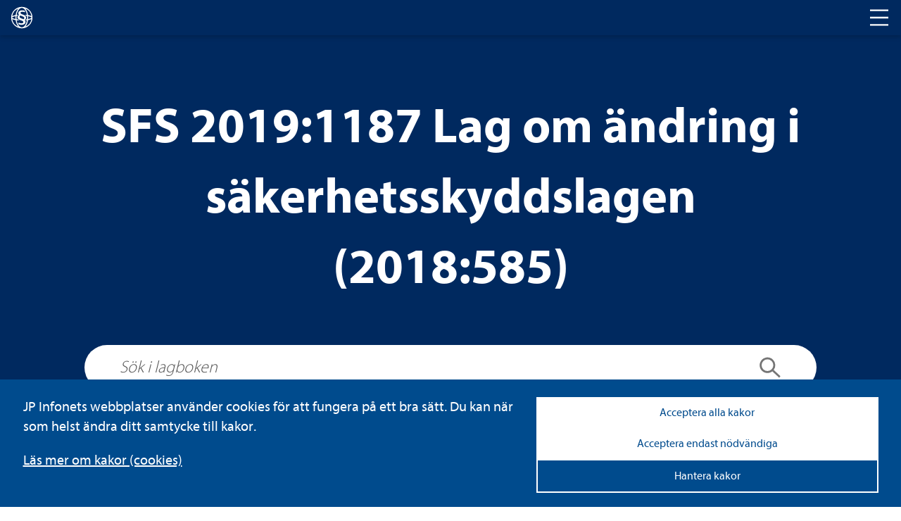

--- FILE ---
content_type: text/html; charset=utf-8
request_url: https://www.lagboken.se/lagboken/start/sfs/sfs/2019/1100-1199/d_3806073-sfs-2019_1187-lag-om-andring-i-sakerhetsskyddslagen-2018_585/
body_size: 28189
content:

<!DOCTYPE html>
<html class="no-js" lang="sv">
<head>
    <script>
    window.dataLayer = window.dataLayer || [];
    window.dataLayer.push({
        'visitorStatus': 'loggedIn',
        'pageStatus': 'private',
        'internalTraffic': false,
        'criticalAllowed': true,
        'functionsAllowed': false,
        'statsAllowed': false,
        'marketingAllowed': false
        });
</script>

	<link rel="canonical" href="https://www.lagboken.se/lagboken/start/ordning-och-sakerhet/sakerhetsskyddslag-2018585//d_3806073-sfs-2019_1187-lag-om-andring-i-sakerhetsskyddslagen-2018_585" />
    <meta charset="utf-8" />
	
            <title>SFS 2019:1187 Lag om ändring i säkerhetsskyddslagen (2018:585)</title>

    
    <meta property="og:title" content="Dokumentvisningssida | JP Infonet" />

    <script src="/js/jquery-2.2.1.min.js"></script>
	<script>
		// Switch classes for JavaScript detection
		document.documentElement.className = document.documentElement.className.replace(/\bno-js\b/, 'js');
	</script>

    <link rel="shortcut icon" href="/static/i/favicon.ico?v=I1MsxLRyaTu_XfAi6nwAvxdVIOjAG9KF1-I-u-LDZJ0" />
	<meta name="viewport" content="width=device-width,initial-scale=1.0" />
	<meta name="description" ID="metaDesc" Visible="False" />

	
    <link rel="stylesheet" href="/css/lagboken/basic.min.css" />
    <link rel="stylesheet" href="/css/lagboken/main.min.css" />

	<script type="text/javascript" src="/bundles/js/hyphenopoly.js"></script>
	<link rel="stylesheet" href="/css/fonts/fonts.css">
</head>

<body id="MasterBodyElement" class="hyphenate">
	
<div class="cookie-notice">

    <div class="cookie-notice-info cookie-notice__inner">
        <div class="cookie-notice__text">
            <p class="cookie-notice__pargraph">
                JP Infonets webbplatser använder cookies för att fungera på ett bra sätt. Du kan när som helst ändra ditt samtycke till kakor.

            </p>
                <p class="cookie-notice__link"><a href="/om-oss/cookies/" tabindex="0">Läs mer om kakor (cookies)</a></p>
        </div>
        <div class="cookie-notice__buttons">
            <button type="button" class="cookie-notice__accept-all">Acceptera alla kakor</button>
            <button type="button" class="cookie-notice__accept-necessary">Acceptera endast nödvändiga</button>
            <button type="button" class="cookie-notice__manage">Hantera kakor</button>
            <span id="textToHideDetails">Dölj detaljer</span>
            <span id="textToShowDetails">Visa detaljer</span>
            <span id="textToShowManageCookies">Hantera kakor</span>
        </div>
    </div>
    <div class="cookie-notice__inner">
        <div class="cookie-choice" id="cookie-choice">
            <ul class="cookie-notice__list">
                <li class="cookie-notice__list-item">
                    <div class="cookie-notice__list-item-header">
                        <label class="custom-checkbox">
                            <input type="checkbox" checked disabled id="necessary-cookies">
                            <span class="checkbox-custom"></span>
                            Nödvändiga kakor
                        </label>
                        <button class="cookie-detail-toggle" data-target="#details-necessary">Visa detaljer</button>
                    </div>

                    <div class="cookie-details" id="details-necessary">
                        <p class="cookie-details__text">Nödvändiga kakor går inte att stänga av eftersom vår webbplats inte fungerar utan dessa. Nödvändiga kakor bidrar till att våra tjänster är säkra och fungerar som de ska, till exempel säker inloggning.</p>
                        <div class="cookie-details__table-container">
                            <table class="cookie-details__table">
                                <thead>
                                    <tr>
                                        <th>Namn</th>
                                        <th>Ändamål</th>
                                        <th>Typ</th>
                                    </tr>
                                </thead>
                                <tbody>
                                            <tr>
                                                <td>.JpLogin</td>
                                                <td>
                                                    Kakor som används för att avgöra vilka sidvisningar som hör till samma användarbesök. Behövs för inloggning samt optimering.
                                                </td>
                                                <td>Inloggning och sessionshantering</td>
                                            </tr>
                                            <tr>
                                                <td>.AspNetCore.Session</td>
                                                <td>
                                                    Kakor som används för att avgöra vilka sidvisningar som hör till samma användarbesök. Behövs för inloggning samt optimering.
                                                </td>
                                                <td>Inloggning och sessionshantering</td>
                                            </tr>
                                            <tr>
                                                <td>EPiStateMarker</td>
                                                <td>
                                                    Kakor som används för att avgöra vilka sidvisningar som hör till samma användarbesök. Behövs för inloggning samt optimering.
                                                </td>
                                                <td>Inloggning och sessionshantering</td>
                                            </tr>
                                            <tr>
                                                <td>.AspNetCore.Antiforgery.#</td>
                                                <td>
                                                    Förebygger Cross-Site Request Forgery (CSRF) attacker.
                                                </td>
                                                <td>Skydd mot förfalskade förfrågningar</td>
                                            </tr>
                                            <tr>
                                                <td>__cf_bm</td>
                                                <td>
                                                    Kaka som används för att hämta teckensnitt.
                                                </td>
                                                <td>Teckensnitt</td>
                                            </tr>
                                            <tr>
                                                <td>jp-cookies</td>
                                                <td>
                                                    Denna kaka används för att hålla reda på vilka kakor som användaren accepterat att vi lagrar.
                                                </td>
                                                <td>Godkännande av kakor</td>
                                            </tr>
                                            <tr>
                                                <td>FedAuth</td>
                                                <td>
                                                    Denna kaka sätts för användare som använder federerad inloggning.
                                                </td>
                                                <td>Federerad inloggning</td>
                                            </tr>
                                            <tr>
                                                <td>CourseEvaluations</td>
                                                <td>
                                                    Denna kaka sätts för användare som skickat in kursutvärderingar.
                                                </td>
                                                <td>Kursutvärderingar</td>
                                            </tr>
                                </tbody>
                            </table>
                        </div>
                    </div>
                </li>
                <li class="cookie-notice__list-item">
                    <div class="cookie-notice__list-item-header">
                        <label class="custom-checkbox">
                            <input type="checkbox" id="functional-cookies">
                            <span class="checkbox-custom"></span>
                            Cookies för funktioner
                        </label>
                        <button class="cookie-detail-toggle" data-target="#details-functional">Visa detaljer</button>
                    </div>

                    <div class="cookie-details" id="details-functional">
                        <p class="cookie-details__text"></p>
                        <div class="cookie-details__table-container">
                            <table class="cookie-details__table">
                                <thead>
                                    <tr>
                                        <th>Namn</th>
                                        <th>Ändamål</th>
                                        <th>Typ</th>
                                    </tr>
                                </thead>
                                <tbody>
                                            <tr>
                                                <td>JP_Download</td>
                                                <td>
                                                    Denna kaka håller reda på om användaren har lämnat sin e-postadress när den ska ladda ner en fil från den publika sajten.
                                                </td>
                                                <td>Filnedladdning</td>
                                            </tr>
                                            <tr>
                                                <td>ExamStudentId</td>
                                                <td>
                                                    Kakan möjliggör för webbkursexamintioner för användare utan personligt konto.
                                                </td>
                                                <td>Webbkursexaminationer</td>
                                            </tr>
                                            <tr>
                                                <td>JSESSIONID</td>
                                                <td>
                                                    Kaka som används för uppspelning av video. Används för att hålla en anonym användarsession.
                                                </td>
                                                <td>Solidtango</td>
                                            </tr>
                                            <tr>
                                                <td>_fanplay_session</td>
                                                <td>
                                                    Kaka som används för uppspelning av video. Används för att hålla en anonym användarsession.
                                                </td>
                                                <td>Solidtango</td>
                                            </tr>
                                            <tr>
                                                <td>lang</td>
                                                <td>
                                                    Sparar språkval för Twitter-flödet.
                                                </td>
                                                <td>Twitter</td>
                                            </tr>
                                            <tr>
                                                <td>_gali</td>
                                                <td>
                                                    Denna kaka används för att särskilja användare.
                                                </td>
                                                <td>Google Analytics</td>
                                            </tr>
                                            <tr>
                                                <td>form.apsis.one</td>
                                                <td>
                                                    Denna kaka används för inbäddade formulär.
                                                </td>
                                                <td>Form Apsis One</td>
                                            </tr>
                                            <tr>
                                                <td>mediaflow</td>
                                                <td>
                                                    Kaka som kan användas. Mediaflow används för uppspelning av video
                                                </td>
                                                <td>Mediaflow</td>
                                            </tr>
                                </tbody>
                            </table>
                        </div>
                    </div>
                </li>
                <li class="cookie-notice__list-item">
                    <div class="cookie-notice__list-item-header">
                        <label class="custom-checkbox">
                            <input type="checkbox" id="statistics-cookies">
                            <span class="checkbox-custom"></span>
                            Cookies för statistik
                        </label>
                        <button class="cookie-detail-toggle" data-target="#details-statistics">Visa detaljer</button>
                    </div>

                    <div class="cookie-details" id="details-statistics">
                        <p class="cookie-details__text"></p>
                        <div class="cookie-details__table-container">
                            <table class="cookie-details__table">
                                <thead>
                                    <tr>
                                        <th>Namn</th>
                                        <th>Ändamål</th>
                                        <th>Typ</th>
                                    </tr>
                                </thead>
                                <tbody>
                                            <tr>
                                                <td>_ga</td>
                                                <td>
                                                    Kakor som används för besöksmätning.
                                                </td>
                                                <td>Google Analytics</td>
                                            </tr>
                                            <tr>
                                                <td>_gid</td>
                                                <td>
                                                    Kakor som används för besöksmätning.
                                                </td>
                                                <td>Google Analytics</td>
                                            </tr>
                                            <tr>
                                                <td>_gat</td>
                                                <td>
                                                    Kakor som används för besöksmätning.
                                                </td>
                                                <td>Google Analytics</td>
                                            </tr>
                                            <tr>
                                                <td>_hjIncludedInSample</td>
                                                <td>
                                                    Dessa kakor används för webbanalys funktionalitet och tjänster från hotjar.
                                                </td>
                                                <td>Hot Jar</td>
                                            </tr>
                                            <tr>
                                                <td>_hjid</td>
                                                <td>
                                                    Dessa kakor används för webbanalys funktionalitet och tjänster från hotjar.
                                                </td>
                                                <td>Hot Jar</td>
                                            </tr>
                                            <tr>
                                                <td>www.uc.se</td>
                                                <td>
                                                    Används för risksigillet i sidfoten på publik sajt.
                                                </td>
                                                <td>Upplysningscentralen (UC)</td>
                                            </tr>
                                            <tr>
                                                <td>Apsis One</td>
                                                <td>
                                                    Används för att analysera användarbeteende och skräddarsy marknadsföring.
                                                </td>
                                                <td>Apsis One</td>
                                            </tr>

                                </tbody>
                            </table>
                        </div>
                    </div>
                </li>
                <li class="cookie-notice__list-item">
                    <div class="cookie-notice__list-item-header">
                        <label class="custom-checkbox">
                            <input type="checkbox" id="marketing-cookies">
                            <span class="checkbox-custom"></span>
                            Cookies för marknadsföring
                        </label>
                        <button class="cookie-detail-toggle" data-target="#details-marketing">Visa detaljer</button>
                    </div>
                    <div class="cookie-details" id="details-marketing">
                        <p class="cookie-details__text"></p>
                        <div class="cookie-details__table-container">
                            <table class="cookie-details__table">
                                <thead>
                                    <tr>
                                        <th>Namn</th>
                                        <th>Ändamål</th>
                                        <th>Typ</th>
                                    </tr>
                                </thead>
                                <tbody>
                                            <tr>
                                                <td>test_cookie</td>
                                                <td>
                                                    Kakor för Google Advertising
                                                </td>
                                                <td>Google Advertising</td>
                                            </tr>
                                            <tr>
                                                <td>IDE</td>
                                                <td>
                                                    Kakor för Google Advertising
                                                </td>
                                                <td>Google Advertising</td>
                                            </tr>
                                            <tr>
                                                <td>3135848f46</td>
                                                <td>
                                                    Kaka för att spara IP-adresser för att identifiera företag eller organisationer som besöker webbsidan.
                                                </td>
                                                <td>ProspectEye (Apsis Lead)</td>
                                            </tr>
                                </tbody>
                            </table>
                        </div>
                    </div>

                </li>

            </ul>
            <div class="cookie-notice__allow-sellection-box">
                <button type="button" class="cookie-notice__allow-selection">Spara inställningar</button>
            </div>
        </div>

    </div>
</div>

	<!-- HEADER -->
    <div class="c-header" role="banner">
	    <div class="c-header__logo">
		    <div class="c-logo">
			    <a href="/lagboken" aria-label="lagboken">
				    <svg class="c-logo__symbol" xmlns="http://www.w3.org/2000/svg" viewBox="0 0 32 32">
					    <path d="M16.46.78h-.93a15.23,15.23,0,0,0,0,30.44h.93a15.23,15.23,0,0,0,0-30.44ZM29.62,13.92a13.73,13.73,0,0,0-3.19-1.15c-.51-.12-1.05-.24-1.61-.33a19.42,19.42,0,0,0-2.28-7.07,11.72,11.72,0,0,0-1.66-2.25A13.75,13.75,0,0,1,29.62,13.92ZM11.12,3.1A12,12,0,0,0,9.46,5.37a19.42,19.42,0,0,0-2.28,7.07c-.56.09-1.11.21-1.62.33a12.42,12.42,0,0,0-3.18,1.17A13.79,13.79,0,0,1,11.12,3.1ZM2.22,16c0-.22.68-1.07,3.69-1.8L7,14c0,.67-.08,1.35-.08,2s0,1.38.08,2c-.37-.07-.74-.15-1.09-.24C2.9,17.06,2.22,16.23,2.22,16Zm.16,2.09a13.37,13.37,0,0,0,3.18,1.13c.51.12,1.06.24,1.62.35a19.26,19.26,0,0,0,2.28,7.05,12.32,12.32,0,0,0,1.66,2.27A13.79,13.79,0,0,1,2.38,18.08ZM16,29.78h-.36c-1.81-.16-3.56-1.54-4.91-3.88A17.79,17.79,0,0,1,8.67,19.8c1.33.19,2.75.32,4.25.39a7.44,7.44,0,0,1-2.58-1.66c-.64-.07-1.27-.15-1.85-.24a22,22,0,0,1,0-4.59c.3-.06.62-.1.94-.14A4.91,4.91,0,0,1,10.84,12h0c-.76.06-1.5.14-2.21.25a17.9,17.9,0,0,1,2.05-6.11c1.35-2.33,3.1-3.71,4.91-3.87h.74c1.81.16,3.55,1.54,4.9,3.87a17.77,17.77,0,0,1,2,6.1c-.82-.11-1.69-.2-2.6-.28a6,6,0,0,1,1.45,1.6c.47.05.91.12,1.35.19.07.74.11,1.52.11,2.29s0,1.55-.11,2.3c-.37.07-.77.11-1.17.16a5.76,5.76,0,0,1-1.26,1.6c.78-.06,1.53-.16,2.23-.26a17.42,17.42,0,0,1-2,6.1c-1.35,2.34-3.09,3.72-4.9,3.88Zm4.89-.91a11.8,11.8,0,0,0,1.66-2.26,19.26,19.26,0,0,0,2.28-7c.56-.11,1.1-.23,1.61-.35a13.8,13.8,0,0,0,3.19-1.13A13.82,13.82,0,0,1,20.88,28.87Zm5.2-11.07q-.52.14-1.08.24c.05-.67.08-1.35.08-2s0-1.37-.08-2l1.08.24c3,.73,3.7,1.58,3.7,1.8S29.1,17.06,26.08,17.8Z" />
					    <path d="M15.42,17.16c1.27.48,2.53.88,3.18,1.2a2.12,2.12,0,0,0,.87-1.75c0-.88-.63-1.68-2.13-2.24-1.11-.47-2.61-.95-3.48-1.35a2.11,2.11,0,0,0-1.11,1.75C12.81,15.73,13.53,16.45,15.42,17.16Zm4.82-8.69a7.61,7.61,0,0,0-3.47-.8c-1.59,0-2.61.64-2.61,1.67s1.1,1.61,3.08,2.24c2.77.88,4.82,1.92,4.82,4.63a3.9,3.9,0,0,1-1.9,3.34A3.49,3.49,0,0,1,21.27,22c0,3.11-3.09,4.3-5.62,4.3a8.59,8.59,0,0,1-4.77-1.19l.71-2.07a7.68,7.68,0,0,0,3.87,1.11c1.59,0,2.69-.64,2.69-1.76s-.8-1.66-3.09-2.4c-2.83-1-5.13-2-5.13-4.54a3.82,3.82,0,0,1,2.14-3.28,3.29,3.29,0,0,1-1-2.4c0-2.63,2.45-4.15,5.57-4.15a8.81,8.81,0,0,1,4,.88Z" />
				    </svg>
			    </a>
		    </div>
	    </div>
	    <div class="c-header__nav">
		    <h2 class="t-visually-hidden">Huvudnavigering</h2>
			<button class="c-header__nav-toggle" aria-label="Toggle navigation">
			    <span class="is-closed">
				    <span aria-hidden="true" class="c-icon c-icon--l ">
					    <svg>
						    <use href="#icon-menu"></use>
					    </svg>
				    </span>
			    </span>
			    <span class="is-open">
				    <span aria-hidden="true" class="c-icon c-icon--l ">
					    <svg>
						    <use href="#icon-abort"></use>
					    </svg>
				    </span>
			    </span>
		    </button>
	    </div>
    </div>
	
	<!-- MAIN NAVIGATION -->	
	<div class="c-main-navigation" role="navigation">
		


		
<div class="c-main-navigation__cards">


	<div class="c-card c-card--background">
		<a class="c-card__link" href="/tjanster/beslutsstod/" aria-label="Tjänster ">
			<span class="t-visually-hidden">Tjänster </span>
		</a>
	

		<div class="c-card__content">
			<h3 class="c-card__title">Tjänster </h3>
			<p>S&ouml;ker du ett mer omfattande st&ouml;d i form av juridiska informationstj&auml;nster, f&ouml;rdjupande lagkommentarer eller r&auml;ttsfallssamlingar? Testa JP Infonets tj&auml;nster gratis.</p>
		</div>
	</div>


	<div class="c-card c-card--background">
		<a class="c-card__link" href="/utbildningar/kurskalender/" aria-label="Utbildningar">
			<span class="t-visually-hidden">Utbildningar</span>
		</a>
	

		<div class="c-card__content">
			<h3 class="c-card__title">Utbildningar</h3>
			<p>F&ouml;rdjupa dina kunskaper inom ett r&auml;ttsomr&aring;de eller f&aring; en uppdatering p&aring; de senaste lag&auml;ndringarna. H&auml;r hittar du alla kurser fr&aring;n JP Utbildning.</p>
		</div>
	</div>


	<div class="c-card c-card--background">
		<a class="c-card__link" href="/tjanster/juridisk-radgivning/" aria-label="Juridisk rådgivning ">
			<span class="t-visually-hidden">Juridisk rådgivning </span>
		</a>
	

		<div class="c-card__content">
			<h3 class="c-card__title">Juridisk rådgivning </h3>
			<p>Beh&ouml;ver du personligt st&ouml;d och v&auml;gledning i juridiska fr&aring;gor, stora som sm&aring;? Ta kontakt med JP Infonets juridiska r&aring;dgivare.</p>
		</div>
	</div>
</div>
	</div>
	
	<!-- MAIN CONTENT -->
	<main id="main">
	    


<div class="c-hero c-hero--blue">
    <div class="c-hero__inner">
        <h1 class="c-hero__title">SFS 2019:1187 Lag om ändring i säkerhetsskyddslagen (2018:585)</h1>
        <div class="c-hero__search">
            <form method="post">
                <div class="c-hero__search-container" role="search">
                    <label for="search" class="t-visually-hidden">Sök i lagboken</label>
                    <input type="search" name="search" id="search" placeholder="Sök i lagboken" />
                    <button class="c-hero__search-button" type="submit">
                        <span class="t-visually-hidden">Sök</span>
                        <span aria-hidden="true" class="c-icon c-icon--m ">
                            <svg>
                                <use href="#icon-search"></use>
                            </svg>
                        </span>
                    </button>
                </div>
            <input name="__RequestVerificationToken" type="hidden" value="CfDJ8Bn82EQjmvxBjToKAP9u_kvZOhAlqGspji1hGJJ70CFH1PamWLDFS5wIhbRYpHGLCqdjbIlVnx5YmCW-ek4w7W0UShs4alzqzGdV0R6Db8_mG4d-VYc4SW_3Jw5I7LwSgAXbI8k2ddg1SfEIZXzo_04" /></form>
        </div>
        
<div class="c-hero__tags">
            <a href="/lagboken/start/ordning-och-sakerhet/" class="c-tag c-tag--inverted">Ordning och säkerhet</a>
</div>
    </div>
</div>


<div class="o-layout">
    <div class="o-layout__content">
        

        <div class="c-sfs">         
                <span aria-hidden="true" class="c-icon c-icon--xl ">
                    <svg>
                        <use href="#icon-pdf"></use>
                    </svg>
                </span>
                <a target="_blank" href="/documentfile/getfile?portalId=56&amp;docId=3806073&amp;propId=5&amp;download=1">
                    SFS2019-1187.pdf
                </a>
                <span aria-hidden="true" class="c-icon c-icon--s">
                    <svg>
                        <use href="#icon-external"></use>
                    </svg>
                </span>
                <div>
                    <p class="c-sfs__source">
                        <strong>Källa</strong>
                        Regeringskansliets rättsdatabaser m.fl.
                    </p>
                </div>
                <script src="/components/pdfjs-express/pdfviewer.js" type="text/javascript"></script>   
                <div style="height: 700px">
                    
    <div id="pdfViewerFrame" class="border border--bottom" style="width: inherit; height: inherit"></div>
    <script type="text/javascript">

        var viewer = document.getElementById('pdfViewerFrame');

        PdfViewer.Create(viewer).then((instance) => {
            instance.UI.disableFeatures([instance.UI.Feature.Download]);
            instance.UI.disableElements(['toolsHeader', 'panToolButton', 'stickyToolButton', 'highlightToolButton', 'freeHandToolButton', 'freeHandHighlightToolButton',
                'freeTextToolButton', 'leftPanelButton', 'viewControlsButton', 'selectToolButton', 'languageButton', 'themeChangeButton', 'marqueeToolButton', 'fullscreenButton']);
            instance.UI.setFitMode(instance.UI.FitMode.FitWidth);
            instance.UI.setLanguage('sv');
            instance.UI.loadDocument('/documentfile/getfile?portalId=56&docId=3806073&propId=5', { extension: 'pdf' });

            ///Hide the "options" dropdown under the search panel
            document.querySelector('#webviewer-1').contentWindow.document.querySelector('[data-element="searchPanel"] .SearchOverlay .options').style.display = 'none';


            //Remove dividers
            instance.UI.setHeaderItems(header => {
                const items = header.getItems().filter(item => item.type !== 'divider');
                header.update(items);
            });

            //Change Icons
            instance.UI.updateElement('menuButton', {
                img: '/static/i/cog.svg',
            })

            instance.UI.updateElement('searchButton', {
                img: '/static/i/magnifying-glass.svg',

            })

           const iframeDoc = document.querySelector('#webviewer-1')?.contentDocument;
            if (iframeDoc) {
                const menuButton = iframeDoc.querySelector('[data-element="menuButton"]');
                const searchButton = iframeDoc.querySelector('[data-element="searchButton"]');
                const printCloseButton = iframeDoc.querySelector('[data-element="printModalCloseButton"]');
                if (menuButton && searchButton && printCloseButton) {
                    menuButton.setAttribute('aria-label', 'Settings menu');
                    menuButton.setAttribute('tabindex', '0');
                    menuButton.addEventListener('click', () => {
                        setTimeout(() => {
                            const printButton = iframeDoc.querySelector('[data-element="printButton"]');
                            if (printButton) {
                                printButton.setAttribute('aria-label', 'Print document');
                                printButton.setAttribute('tabindex', '0');
                                printButton.focus();
                            }
                        }, 300);
                    });
                    const iframeWindow = document.querySelector('#webviewer-1').contentWindow;
                    iframeWindow.addEventListener('keydown', (event) => {
                        if (event.key === 'Escape') {
                            if (instance.UI.isElementOpen('searchPanel')) {
                                instance.UI.closeElements(['searchPanel']);
                                searchButton.focus();
                            } else {
                                instance.UI.closeElements(['modal']);
                                menuButton.focus();
                            }
                        }
                    });
                    printCloseButton.addEventListener('click', () => {
                        instance.UI.closeElements(['printModal']);
                        menuButton.focus();
                    });
                }
            }

            if (window.innerWidth <= 768)
            {
                instance.UI.disableElements(['menuButton']);
            }

            var textSelectionTimeout = null;
            instance.Core.documentViewer.addEventListener('textSelected', function (quads, text, pageNumber) {
                selectedText = text;
                if (textSelectionTimeout) {
                    clearTimeout(textSelectionTimeout);
                }

                var $highlight = $('.highlight__holder');
                textSelectionTimeout = setTimeout(function () {
                    if (text && quads) {
                        var lastQuad = quads[quads.length - 1];
                        var offsetX = lastQuad.x2;
                        var offsetY = lastQuad.y4;

                        var displayModeManager = instance.docViewer.getDisplayModeManager();
                        var displayMode = displayModeManager.getDisplayMode();

                        var windowCoordinates = displayMode.pageToWindow({ x: offsetX, y: offsetY }, pageNumber);

                        var scrollOffset = displayMode.state.offset;

                        var viewerOffset = $(viewer).offset();
                        viewerOffset.left += windowCoordinates.x;
                        viewerOffset.top += (windowCoordinates.y - scrollOffset);

                        $highlight.css('top', viewerOffset.top + 'px');
                        $highlight.css('left', viewerOffset.left + 'px');
                        $highlight.show(300, function () {
                            if (typeof window.pdfSelectionCallback !== 'undefined') {
                                window.pdfSelectionCallback(instance.docViewer.getSelectedText());
                            }
                        });
                    } else {
                        $highlight.hide();
                    }
                }, 300);
            });

            addPageNavigation(instance);

        });

        function addPageNavigation(instance) {

            instance.UI.setHeaderItems(function (header) {

                const items = header.getItems();

                items.splice(3, 0,
                    {
                        type: 'actionButton',
                        img: '/static/i/circled-arrow-left.svg',
                        onClick: () => {
                            instance.goToPrevPage();
                        },
                        dataElement: 'goToPrevPageButton',
                        ariaLabel: 'Gå till föregående sida',
                        title: 'Föregående sida'
                    },
                    {
                        type: 'actionButton',
                        img: '/static/i/circled-arrow-right.svg',
                        onClick: () => {

                            instance.goToNextPage();
                        },
                        dataElement: 'goToNextPageButton',
                        ariaLabel: 'Gå till nästa sida',
                        title: 'Nästa sida'
                    }
                );

                header.update(items);
            });
        }
    </script>

                </div>
                <div id="seo-text" style="position:absolute;left:-9999px; display:none" aria-hidden="true">1 &#xD;&#xA;svensk författningssamling &#xD;&#xA;lag &#xD;&#xA;om ändring i säkerhetsskyddslagen (2018:585) &#xD;&#xA;utfärdad den 28 november 2019 &#xD;&#xA;enligt riksdagens beslut1 föreskrivs att 3 kap. 13 och 14 §§ säkerhetsskydds-&#xD;&#xA;lagen (2018:585) ska ha följande lydelse. &#xD;&#xA;3 kap. &#xD;&#xA;13 §2    med registerkontroll avses att uppgifter hämtas från ett register som &#xD;&#xA;omfattas av lagen (1998:620) om belastningsregister eller lagen (1998:621) &#xD;&#xA;om misstankeregister. med registerkontroll avses också att uppgifter hämtas &#xD;&#xA;som behandlas med stöd av   &#xD;&#xA;1. lagen (2018:1693) om polisens behandling av personuppgifter inom&#xD;&#xA;brottsdatalagens område, eller &#xD;&#xA;2. lagen (2019:1182) om säkerhetspolisens behandling av personuppgifter.&#xD;&#xA;14 §3    registerkontroll ska göras om anställningen eller deltagandet i verk-&#xD;&#xA;samheten har placerats i säkerhetsklass. uppgifter ska löpande hämtas under &#xD;&#xA;den tid deltagandet i den säkerhetskänsliga verksamheten pågår. &#xD;&#xA;för säkerhetsklass 1 eller 2 får uppgifter om den kontrollerade som finns &#xD;&#xA;i belastningsregistret eller misstankeregistret eller som behandlas med stöd &#xD;&#xA;av lagen (2018:1693) om polisens behandling av personuppgifter inom brotts-&#xD;&#xA;datalagens område eller lagen (2019:1182) om säkerhetspolisens behandling &#xD;&#xA;av personuppgifter hämtas. motsvarande uppgifter får även hämtas om den &#xD;&#xA;kontrollerades make eller sambo. &#xD;&#xA;för säkerhetsklass 3 får sådana uppgifter om den kontrollerade som finns &#xD;&#xA;i belastningsregistret eller misstankeregistret eller som behandlas hos &#xD;&#xA;säkerhetspolisen med stöd av lagen om polisens behandling av person-&#xD;&#xA;uppgifter inom brottsdatalagens område eller lagen om säkerhetspolisens &#xD;&#xA;behandling av personuppgifter hämtas. &#xD;&#xA;om det finns synnerliga skäl får även andra uppgifter än sådana som &#xD;&#xA;anges i andra och tredje styckena hämtas. &#xD;&#xA;denna lag träder i kraft den 1 januari 2020. &#xD;&#xA;på regeringens vägnar &#xD;&#xA;mikael damberg &#xD;&#xA;peter lindström &#xD;&#xA;(justitiedepartementet) &#xD;&#xA;1 prop. 2018/19:163, bet. 2019/20:juu9, rskr. 2019/20:44. &#xD;&#xA;2 senaste lydelse 2018:1715. &#xD;&#xA;3 senaste lydelse 2018:1715. &#xD;&#xA;sfs 2019:1187&#xD;&#xA;publicerad &#xD;&#xA;den 3 december 2019&#xD;&#xA;&#xD;&#xA;</div>               
        </div>
    </div>

    <div class="o-layout__sidebar">
        


    </div>
</div>      


<script type="text/javascript">
    var documentID = '3806073';
    var currentPortalID = '56';
    var currentPageId = '497616';
    var currentDocumentUrl = window.location.href;
    var currentDocumentType = 'SFS';
    var currentPageUrl = '/lagboken/start/sfs/sfs/2019/1100-1199/';

    var $root = $('html, body');

    $('#paragraf a[href^="#"]').click(function (e) {

        e.preventDefault();

        var target = $('[name="' + $.attr(this, 'href').substr(1) + '"]');
        var offset = $(target).offset().top - 50;

        $root.animate({ scrollTop: offset }, 162);
    });
</script>
    </main>
	
	<!-- FOOTER CONTENT -->
	<div id="MasterFooterElement" class="c-footer c-footer--blue">
		<img class="c-footer__logo" src="/Static/i/lagboken/jp-logo.svg" alt="JP Logo">

<div class="c-footer__content">
	<h3 class="c-footer__title">Om Lagboken.se</h3>
	<p>Lagboken.se drivs av JP Infonet som &auml;r ett svensk&auml;gt informations- och kunskapsf&ouml;retag med juridiken som k&auml;rna. Vi tillg&auml;ngligg&ouml;r juridik p&aring; det s&auml;tt eller i det format som varje anv&auml;ndare f&ouml;redrar. Bland annat genom att digitalisera Sveriges alla lagar, f&ouml;rordningar och SFS:er. <br /><a style="color: inherit;" href="https://jpinfonet.se">L&auml;s mer p&aring; jpinfonet.se</a>.</p>
</div>
<div class="c-footer__links">
	<a href="#" class="cookie-notice__open">Cookies</a>
</div>		<div class="c-footer__copyright">
		    <p>© JP Infonet AB. Materialet är skyddat enligt lagen om upphovsrätt.</p>
	    </div>
    </div>

    <div style="display: none" id="icon-library">
        <svg xmlns="http://www.w3.org/2000/svg"><symbol viewBox="0 0 32 32" id="icon-abort"><title>icon-abort</title><path d="M18.41 16l12.44 12.44-2.41 2.41L16 18.41 3.56 30.85l-2.41-2.41L13.59 16 1.15 3.56l2.41-2.41L16 13.59 28.44 1.15l2.41 2.41L18.41 16z"/></symbol><symbol viewBox="0 0 32 20" id="icon-arbetsmiljonet"><title>icon-arbetsmiljonet</title><path d="M0 0v20h2V2h28v18h2V0H0z"/><path d="M17 3v5h12V3zm8 2h-4V4h4zm-8 4v5h12V9zm8 2h-4v-1h4z"/></symbol><symbol viewBox="0 0 23.1 32" id="icon-arbetsrattsnet"><title>icon-arbetsrattsnet</title><path d="M13.7 21.8a2.2 2.2 0 1 1-2.2-2.2 2.22 2.22 0 0 1 2.2 2.2zm.9 5.7a3.1 3.1 0 0 0-6.2 0V32h6.2zm5.4-7.8a2.2 2.2 0 1 0 2.2 2.2 2.16 2.16 0 0 0-2.12-2.2H20z"/><path d="M23.1 27.5a3.1 3.1 0 0 0-6.2 0V32h6.2zm-20-7.8a2.2 2.2 0 0 0 0 4.4 2.14 2.14 0 0 0 2.1-2.18 2 2 0 0 0-1.79-2.19 1.63 1.63 0 0 0-.31-.03zm3.1 7.8a3.1 3.1 0 0 0-6.2 0V32h6.2zM11.6 0a2.5 2.5 0 1 0 2.5 2.5A2.54 2.54 0 0 0 11.6 0z"/><path d="M15.1 8.9a3.6 3.6 0 0 0-7.2 0v5.2h7.2zm-3.3 7.8v-1.5h-.4v1.5H2.9V19h.4v-1.9h8.1V19h.4v-1.9h8V19h.4v-2.3h-8.4z"/></symbol><symbol viewBox="0 0 15 9" id="icon-arrow-down"><title>icon-arrow-down</title><path d="M0 1.44L1.43 0 7.5 6.12 13.57 0 15 1.44 7.5 9 0 1.44z"/></symbol><symbol viewBox="0 0 32 22.3" id="icon-brottmalsnet"><title>icon-brottmalsnet</title><circle cx="7" cy="1.8" r="1.7"/><path d="M16.2 0a1.7 1.7 0 1 1-1.7 1.7A1.63 1.63 0 0 1 16.06 0h.14zm9.1 0a1.7 1.7 0 1 1-1.7 1.7A1.63 1.63 0 0 1 25.16 0h.14zM11 7.7V6.5a2.08 2.08 0 0 0-1.85-2.29h-4a2.09 2.09 0 0 0-2 2.17v1.43zm9.2 0V6.5a2.08 2.08 0 0 0-1.85-2.29h-4a2.09 2.09 0 0 0-2 2.17v1.43zm9.1 0V6.5a2.08 2.08 0 0 0-1.85-2.29H23.4a2.09 2.09 0 0 0-2 2.17v1.43zM0 8.8v2.8h3v10.7h26.1V11.6H32V8.8H0z"/></symbol><symbol viewBox="0 0 32 22" id="icon-check"><title>icon-check</title><path d="M10.07 22.01a.92.92 0 0 1-.64-.25L.3 13.49a.92.92 0 0 1-.3-.65.94.94 0 0 1 .27-.67l1.2-1.16a1 1 0 0 1 .67-.27.92.92 0 0 1 .64.25l7.29 6.59L29.22.24a1 1 0 0 1 1.31 0l1.2 1.17a.9.9 0 0 1 .27.66.89.89 0 0 1-.3.66l-21 19a.92.92 0 0 1-.63.28z"/></symbol><symbol viewBox="0 0 32 32" id="icon-chevron-down"><title>icon-chevron-down</title><path d="M16 24.17L1.47 9.64l1.81-1.81L16 20.55 28.72 7.83l1.81 1.81L16 24.17z"/></symbol><symbol viewBox="0 0 32 32" id="icon-chevron-up"><title>icon-chevron-up</title><path d="M16 7.83L1.47 22.36l1.81 1.81L16 11.45l12.72 12.72 1.81-1.81L16 7.83z"/></symbol><symbol viewBox="0 0 27.58 32" id="icon-djurnet"><title>icon-djurnet</title><path d="M13.79 13.89a4.06 4.06 0 0 1 4 3.09c.6 2.2.5 4.69 3 6 2.2.8 3.09 1.7 3.09 4.29a4.87 4.87 0 0 1-4 4.59 9.13 9.13 0 0 1-6.08-1 9.14 9.14 0 0 1-6.09 1 4.8 4.8 0 0 1-4-4.59c0-2.5.9-3.59 3.2-4.39 2.79-1.4 2.39-3.89 3-6.09a4 4 0 0 1 3.89-2.89zm12.67-1.59c-.7-.6-3.49 1.69-4.39 2.89a3.88 3.88 0 0 0-.9 2.39A3.18 3.18 0 0 0 24.11 21h.05A3.08 3.08 0 0 0 27 18.88c.9-2.2.9-5.29-.5-6.58zm-25.34 0c-1.4 1.29-1.4 4.28-.5 6.58A3 3 0 0 0 3.41 21a3.23 3.23 0 0 0 3-3.39 3.41 3.41 0 0 0-.9-2.39c-.9-1.1-3.69-3.49-4.39-2.9zM17.48 0c7 1.2 6.48 13 .9 12.08a4 4 0 0 1-3-3.5c-.2-1.79-.6-9 2.09-8.58zM10.1 0c2.69-.49 2.29 6.69 2.09 8.48a3.84 3.84 0 0 1-3 3.5C3.61 13 3.21 1.22 10.1 0z"/></symbol><symbol viewBox="0 0 32 31.8" id="icon-eunet"><title>icon-eunet</title><path d="M14.7 4.1l1.3-.9 1.3.9-.5-1.5 1.4-1h-1.7L16 0l-.5 1.6h-1.7l1.4 1-.5 1.5zM7.8 6l1.3-1 1.3 1-.5-1.6 1.4-.9H9.6l-.5-1.6-.5 1.6H6.9l1.4.9L7.8 6zM4 6.9l-.5 1.6H1.9l1.3 1-.5 1.6 1.3-1 1.4 1-.5-1.6 1.3-1H4.6L4 6.9zM2.2 17l1.3 1-.5-1.6 1.4-1H2.7l-.5-1.6-.5 1.6H0l1.4 1L.8 18l1.4-1zm2.4 5.3L4 20.8l-.5 1.6-1.6-.1 1.3 1-.5 1.6 1.3-1 1.4 1-.5-1.6 1.3-1H4.6zm5 5.1l-.5-1.6-.5 1.6H6.9l1.4 1-.5 1.6 1.3-1 1.3 1-.5-1.6 1.4-1H9.6zm6.9 1.9l-.5-1.6-.5 1.6h-1.7l1.4.9-.5 1.6 1.3-1 1.3 1-.5-1.6 1.4-.9h-1.7zm6.9-1.9l-.5-1.6-.5 1.6h-1.7l1.4 1-.5 1.6 1.3-1 1.3 1-.5-1.6 1.4-1h-1.7zm5.1-5.1l-.5-1.5-.5 1.6-1.7-.1 1.4 1-.6 1.6 1.4-1 1.3 1-.5-1.6 1.4-1h-1.7zm3.5-6.9h-1.7l-.5-1.6-.5 1.6h-1.7l1.4 1-.5 1.6 1.3-1 1.4 1-.6-1.6 1.4-1zm-5.4-4.3l1.4-1 1.3 1-.5-1.6 1.4-1h-1.7L28 6.9l-.5 1.6h-1.7l1.4 1-.6 1.6zm-3.7-9.2l-.5 1.6h-1.6l1.3.9-.5 1.6 1.3-1 1.4 1-.5-1.6 1.3-.9h-1.7l-.5-1.6z"/></symbol><symbol viewBox="0 0 32 32" id="icon-external"><title>icon-external</title><path d="M4 4h8v4H8v16h16v-4h4v8H4zm12 0h12v12l-4-4-8 8-4-4 8-8z"/></symbol><symbol viewBox="0 0 32 25.83" id="icon-familjenet"><title>icon-familjenet</title><path d="M17.77 4.22a2.11 2.11 0 1 0-2.11-2.11 2.12 2.12 0 0 0 2.11 2.11zm-11.26 0a2.11 2.11 0 0 1 0-4.22 2.07 2.07 0 0 1 2.12 2v.1a2.2 2.2 0 0 1-2.12 2.12z"/><circle cx="28.22" cy="10.75" r="1.51"/><path d="M30.33 13h-3.92l-1.3-.1-1.61-5.76a2.75 2.75 0 0 0-2.61-2.22h-5.33A2.75 2.75 0 0 0 13 7.14L12.14 10l-.8-2.81a2.76 2.76 0 0 0-2.61-2.27H4.4a2.76 2.76 0 0 0-2.61 2.22L.08 13a.81.81 0 0 0 .37 1h.24a.88.88 0 0 0 1.1-.5L3.4 7.94h.8l-2.41 9.85H3.9v6.93a1 1 0 1 0 2 0v-6.93h.91v6.93a1 1 0 1 0 2 0v-6.93h2L8.52 7.94h.81l1.61 5.63c0 .1.1.2.1.3a1 1 0 0 0 .7.4.66.66 0 0 0 .7-.4.34.34 0 0 0 .1-.3l1.61-5.63h.71v16.58a1.23 1.23 0 0 0 1.2 1.21 1.17 1.17 0 0 0 1.21-1.13v-9.53h.9v9.45a1.21 1.21 0 1 0 2.41 0V7.94h.81l1.51 5.63a.64.64 0 0 0 .6.5c.2.1 1.41.4 2.21.6v10.25a.91.91 0 1 0 1.81 0V19.8h.7v5.12a.91.91 0 1 0 1.81 0v-9.64h.71v3.21a.6.6 0 0 0 1.2 0v-3.72c.3-.9-.6-1.77-1.61-1.77z"/></symbol><symbol viewBox="0 0 32 24" id="icon-fastighetsnet"><title>icon-fastighetsnet</title><path d="M28 0h-6v2.5L28 7V0zM4 12v12h6v-8h6v8h12V12h4L16 0 0 12h4z"/></symbol><symbol viewBox="0 0 29.71 32" id="icon-foretagarnet"><title>icon-foretagarnet</title><path d="M28.32 3.48a10.11 10.11 0 0 0-1.79-1.79c-.6.4-1.09.89-1.59 1.29l-.6-.3c-.29-.1-.49-.3-.79-.3-.1 0-.2-.09-.3-.09-.1-.7-.1-1.4-.2-2.19a3.3 3.3 0 0 0-.95-.1h-.6a2.68 2.68 0 0 0-.89.1 14.64 14.64 0 0 0-.2 2.09.7.7 0 0 0-.4.1h-.1c-.29.09-.49.19-.79.29l-.6.3c-.59-.5-1.09-.89-1.59-1.29-.1.1-.3.2-.4.3l-.59.59c-.3.3-.5.6-.8.9.4.59.9 1.09 1.3 1.59-.1.2-.3.4-.4.59a5.48 5.48 0 0 1-.3.8.63.63 0 0 0-.1.4c-.7.1-1.39.1-2.09.2a3.62 3.62 0 0 0-.1 1 6.46 6.46 0 0 0 .1 1.39c.7.1 1.39.1 2.09.2a.63.63 0 0 0 .1.4l.3.89a2.44 2.44 0 0 0 .4.7c-.5.59-.9 1.09-1.3 1.59a7.75 7.75 0 0 0 1.79 1.78l1.59-1.29a2.29 2.29 0 0 1 .5.3 3.12 3.12 0 0 0 .89.3c.1 0 .2.1.3.1.1.69.1 1.39.2 2.09.3 0 .6.09.89.09h.5a4 4 0 0 0 1.09-.09c.1-.7.1-1.4.2-2.09.1 0 .2-.1.3-.1a6 6 0 0 0 .8-.3 2.39 2.39 0 0 0 .69-.4 19.6 19.6 0 0 0 1.59 1.3c.1-.1.2-.1.3-.2l.6-.6a9.25 9.25 0 0 0 .89-1 20.53 20.53 0 0 0-1.39-1.59l.3-.6c.1-.3.2-.5.3-.79v-.1a.36.36 0 0 1 .09-.3c.7-.1 1.4-.1 2.09-.2a3.3 3.3 0 0 0 .1-1v-.6a3.3 3.3 0 0 0-.1-1c-.69-.1-1.39-.1-2.09-.2 0-.1-.09-.2-.09-.3l-.37-.87-.3-.6a6.78 6.78 0 0 0 1.52-1.39zm-8.74 2.68a2.86 2.86 0 0 1 2.08-.89 3.09 3.09 0 0 1 2.19.89 2.88 2.88 0 0 1 .89 2.09 3.1 3.1 0 0 1-.89 2.18 2.92 2.92 0 0 1-2.19.9 2.83 2.83 0 0 1-2.08-.9 2.9 2.9 0 0 1-.9-2.18 3.28 3.28 0 0 1 .9-2.09z"/><path d="M21.76 5.66a2.54 2.54 0 0 0-2.58 2.49 2.58 2.58 0 0 0 .79 1.85 2.42 2.42 0 0 0 3.41.16l.17-.16a2.49 2.49 0 0 0 .79-1.79 2.13 2.13 0 0 0-.79-1.79 2.53 2.53 0 0 0-1.79-.76zM20.37 7a1.92 1.92 0 0 1 2.73-.12l.07.07a1.82 1.82 0 0 1 .6 1.39 1.84 1.84 0 0 1-.6 1.39 1.91 1.91 0 0 1-2.71.07l-.07-.07a1.84 1.84 0 0 1-.6-1.39A2.61 2.61 0 0 1 20.37 7zm-6.96 4a.35.35 0 0 0-.29-.1 4.86 4.86 0 0 0-1.2-.2q-.56 1.27-1 2.58h-.6c-.39 0-.79.1-1.09.1a3.29 3.29 0 0 0-.89.2c-.5-.79-1.1-1.49-1.59-2.18-.2.1-.4.1-.6.2a4 4 0 0 0-.89.49 3.89 3.89 0 0 0-1.3.9A18.9 18.9 0 0 1 5.1 15.5a4.52 4.52 0 0 0-.6.7 5.43 5.43 0 0 0-.69.89.7.7 0 0 0-.2.4c-.9-.2-1.79-.3-2.79-.5-.19.4-.29.8-.49 1.19a15.46 15.46 0 0 0-.3 1.89c.89.3 1.69.7 2.58 1v.49a4.07 4.07 0 0 0 .1 1.1 3.79 3.79 0 0 0 .2 1A17.13 17.13 0 0 0 .7 25.24 15 15 0 0 0 2.29 28a18.84 18.84 0 0 1 2.48-1.09l.6.59a5.36 5.36 0 0 0 1 .7c.1.1.2.1.4.2a21.92 21.92 0 0 0-.4 2.68 4.76 4.76 0 0 0 1.09.4 3.84 3.84 0 0 1 .6.2c.5.1.89.2 1.29.3a24.63 24.63 0 0 0 1-2.59h.4a3.61 3.61 0 0 0 1.09-.1l1-.3c.5.8 1.09 1.5 1.59 2.29.2-.1.3-.2.49-.2a4.4 4.4 0 0 0 .9-.5 6.76 6.76 0 0 0 1.39-1c-.4-.89-.79-1.69-1.09-2.48l.59-.6c.2-.3.5-.6.7-.89v-.1c.1-.1.1-.2.2-.3.89.2 1.79.3 2.78.5a5.83 5.83 0 0 0 .4-1.2c0-.1.1-.2.1-.29a.34.34 0 0 1 .1-.3 6 6 0 0 0 .19-1.2q-1.26-.55-2.58-1v-.4a4.75 4.75 0 0 0-.1-1.19 3 3 0 0 0-.2-.89c.8-.5 1.49-1.1 2.19-1.59a11.19 11.19 0 0 0-1.59-2.79c-.89.4-1.69.8-2.48 1.1l-.7-.7a5.09 5.09 0 0 0-.89-.59c-.1-.1-.2-.2-.3-.2.1-.9.3-1.79.39-2.78-.39-.2-.79-.3-1.19-.5-.12-.19-.22-.19-.32-.19zM7.35 23.25a3.49 3.49 0 0 1-.39-3 4.26 4.26 0 0 1 1.78-2.38 3.86 3.86 0 0 1 3-.4 3.94 3.94 0 0 1 2.36 1.81 3.52 3.52 0 0 1 .4 3 4.27 4.27 0 0 1-1.79 2.38 3.53 3.53 0 0 1-3 .4 3.68 3.68 0 0 1-2.36-1.81z"/><path d="M7.55 20.47a2.76 2.76 0 0 0 .3 2.53 3.5 3.5 0 0 0 2 1.59 4 4 0 0 0 2.58-.29 3.6 3.6 0 0 0 1.59-2 3.12 3.12 0 0 0-.4-2.49 3.59 3.59 0 0 0-2-1.59 3.35 3.35 0 0 0-2.59.3 2.62 2.62 0 0 0-1.48 1.95zm1.89-1.39a2.09 2.09 0 0 1 1.89-.3A2.29 2.29 0 0 1 12.82 20a2.51 2.51 0 0 1 .3 1.89 2.28 2.28 0 0 1-1.2 1.49 2.42 2.42 0 0 1-1.88.2 2.27 2.27 0 0 1-1.49-1.19 3 3 0 0 1-.3-1.89 5.11 5.11 0 0 1 1.19-1.42z"/></symbol><symbol viewBox="0 0 32.04 30.82" id="icon-forvaltningsnet"><title>icon-forvaltningsnet</title><path d="M31.94 11.38L16.54.08a.3.3 0 0 0-.4 0l-16 11.3c-.1.1-.2.2-.1.4s.2.2.3.2h3.4v15.4h-1a.27.27 0 0 0-.3.24v.66H.94a.27.27 0 0 0-.3.24v2a.27.27 0 0 0 .24.3h29.56a.27.27 0 0 0 .3-.24v-2a.27.27 0 0 0-.24-.3h-1.66v-.6a.27.27 0 0 0-.24-.3h-1.06v-15.4h4.2c.1 0 .3-.1.3-.2s0-.4-.1-.4zm-14.3 15.9h-3.8v-15.4h3.8zm-7.4-15.4v15.4h-2.9v-15.4zm13.8 15.4h-2.9v-15.4h2.9z"/></symbol><symbol viewBox="0 0 27.3 32" id="icon-hrnet"><title>icon-hrnet</title><path d="M6.7 18.1a6.38 6.38 0 0 1 3.5-5.7 5.87 5.87 0 0 0-4.1-1.7h-.3A5.8 5.8 0 0 0 0 16.5v10.3h6.8l-.1-8.7zM8.2 6a4.9 4.9 0 0 1 1.6-3.7 4.58 4.58 0 0 0-4-2.3 4.4 4.4 0 1 0 2.7 7.9A5.11 5.11 0 0 1 8.2 6z"/><path d="M13.3 1.6a4.37 4.37 0 0 0-4.4 4.34V6a4.4 4.4 0 1 0 4.4-4.4zm-2.6 26.6a12.66 12.66 0 0 1-.7-1.8l-.2-.5.4-.3a2.24 2.24 0 0 0 1.3-2 2.33 2.33 0 0 0-1.3-1.9l-.4-.3.2-.5a5 5 0 0 1 .8-1.8l.2-.4.5.1a.87.87 0 0 0 .5.1 2.22 2.22 0 0 0 1.6-.8 2.16 2.16 0 0 0 .5-2.1l-.1-.5.5-.2a12.66 12.66 0 0 1 1.8-.7l.5-.2.3.4a2.24 2.24 0 0 0 2 1.3h.1a5.7 5.7 0 0 0-5.5-4.1h-.4a5.8 5.8 0 0 0-5.8 5.8v10.3H11z"/><path d="M25.6 23.7a2.64 2.64 0 0 0 1.6 2.4c-.2.4-.4 1-.7 1.6a3 3 0 0 0-3.43 2.49 3 3 0 0 0 0 1.11c-.7.3-1.2.5-1.6.7a3.11 3.11 0 0 0-2.6-1.6 2.82 2.82 0 0 0-2.6 1.6c-.5-.2-1.1-.4-1.7-.7a2.44 2.44 0 0 0-.7-2.7 2.91 2.91 0 0 0-2.7-.7c-.3-.6-.5-1.2-.7-1.7a3.11 3.11 0 0 0 1.6-2.6 2.64 2.64 0 0 0-1.6-2.4 4.76 4.76 0 0 1 .7-1.6 3 3 0 0 0 3.43-2.49 3 3 0 0 0 0-1.11c.6-.3 1.2-.5 1.7-.7a3.11 3.11 0 0 0 2.6 1.6 2.79 2.79 0 0 0 2.6-1.6c.5.2 1.1.4 1.7.7a2.44 2.44 0 0 0 .7 2.7 2.86 2.86 0 0 0 2.7.9c.3.7.5 1.2.7 1.6a2.72 2.72 0 0 0-1.7 2.5zm-9.7 2.9a4.2 4.2 0 0 0 3 1.3 4 4 0 0 0 3-1.3 4.2 4.2 0 0 0 1.3-3 4 4 0 0 0-1.3-3 4.2 4.2 0 0 0-3-1.3 4 4 0 0 0-3 1.3 4.11 4.11 0 0 0-.19 5.81l.19.19z"/></symbol><symbol viewBox="0 0 32 21.51" id="icon-hyresnet"><title>icon-hyresnet</title><path d="M25.45 7.81a.794.794 0 1 0 .15-1.58h-.15a.72.72 0 0 0-.29.06 9 9 0 0 0-7.86-1.9.78.78 0 0 0-.6-.28.8.8 0 0 0-.7.89.75.75 0 0 0 1.49 0 8.13 8.13 0 0 1 7.21 1.75 1.05 1.05 0 0 0-.06.24.81.81 0 0 0 .8.79z"/><path d="M21.61 6.43a5.62 5.62 0 0 0-.08-1 7.92 7.92 0 0 0-3.39-.2A1.48 1.48 0 1 1 17 3.47a1.48 1.48 0 0 1 .79.48 9.86 9.86 0 0 1 3.34 0 6.39 6.39 0 0 0-6-3.95 6.49 6.49 0 0 0-5.72 3.82A5.87 5.87 0 0 0 9 7.88L.15 16.75a.47.47 0 0 0-.15.35v3.93a.47.47 0 0 0 .48.48h3.94a.43.43 0 0 0 .35-.14l1.47-1.46a.47.47 0 0 0 .15-.35v-1.94a.49.49 0 0 1 .49-.49h2a.49.49 0 0 0 .49-.49v-2a.51.51 0 0 1 .5-.49h2a.48.48 0 0 0 .34-.14l1.54-1.52a6 6 0 0 0 4.1-.37 6.45 6.45 0 0 0 3.76-5.69zM8.68 11.58l-6.39 6.34a.5.5 0 0 1-.66.21.49.49 0 0 1-.21-.67.45.45 0 0 1 .2-.21L8 10.89a.49.49 0 0 1 .69 0 .47.47 0 0 1 0 .69z"/><path d="M31.93 4.75l-4-4a.78.78 0 0 0-.52-.21h-4a.36.36 0 0 0-.26.11l-1.72 1.7a6.9 6.9 0 0 1 1 2.06 9.16 9.16 0 0 1 2.43 1.34 1.46 1.46 0 0 1 1.82.56 1.48 1.48 0 0 1-2 2 1.76 1.76 0 0 1-.3-.24A1.41 1.41 0 0 1 24 6.75a8.19 8.19 0 0 0-1.3-.79v.54a7.11 7.11 0 0 1-3.86 6.1v8.15a.67.67 0 0 0 .67.66h11.82a.67.67 0 0 0 .67-.66V4.89a.37.37 0 0 0-.07-.14z"/></symbol><symbol viewBox="0 0 17.8 32" id="icon-immaterialnet"><title>icon-immaterialnet</title><path d="M9 0a9 9 0 0 0-9 9 10 10 0 0 0 1.2 4.5c2.2 4 2.8 6.2 3.1 8.3.3 1.8.7 2.2 2.1 2.2h5c1.4 0 1.8-.4 2.1-2.2a23.31 23.31 0 0 1 3.1-8.3A9.46 9.46 0 0 0 17.8 9a8.8 8.8 0 0 0-8.6-9H9zm3.2 24.6H5.8a.47.47 0 0 0-.5.44v.36a.47.47 0 0 0 .44.5h6.46a.47.47 0 0 0 .5-.44v-.36c-.1-.2-.3-.5-.5-.5zm0 2H5.8a.47.47 0 0 0-.5.44v.36a.47.47 0 0 0 .44.5h6.46a.47.47 0 0 0 .5-.44v-.36c-.1-.3-.3-.5-.5-.5zm0 1.9H5.8a.47.47 0 0 0-.5.44v.36a.47.47 0 0 0 .44.5h6.46a.47.47 0 0 0 .5-.44V29c-.1-.3-.3-.5-.5-.5zm-5.6 1.9h4.8c0 1-1.3 1.6-2.4 1.6s-2.4-.6-2.4-1.6z"/></symbol><symbol viewBox="0 0 32 24" id="icon-insolvensnet"><title>icon-insolvensnet</title><path d="M32 4.7V3a3 3 0 0 0-3-3H3a3 3 0 0 0-3 3v1.7zM0 10.1V21a3 3 0 0 0 3 3h26a3 3 0 0 0 3-3V10.1zm15.5 9.5H4.3a1.1 1.1 0 0 1 0-2.2h11.2a1.11 1.11 0 0 1 1.1 1.1 1 1 0 0 1-.89 1.1h-.21zm12.3-4.1H4.3a1.1 1.1 0 0 1 0-2.2h23.4a1.11 1.11 0 0 1 1.1 1.1 1 1 0 0 1-.89 1.1h-.11z"/></symbol><symbol viewBox="0 0 32 26.5" id="icon-itnet"><title>icon-itnet</title><path d="M32 .7a.77.77 0 0 0-.8-.7H.8a.77.77 0 0 0-.8.7v20.5a.86.86 0 0 0 .8.8h30.4a.86.86 0 0 0 .8-.8zm-1.3 17.5H1.3v-17h29.4zm-9.6 7.7c-1.3-.3-1.6-1.3-1.6-2.6V23h-7v.3c0 1.3-.3 2.2-1.6 2.6-.3.1-.3.6 0 .6h10.2c.3 0 .3-.6 0-.6z"/></symbol><symbol id="icon-juridical-library"><title>icon-juridical-library</title><path d="M14 9.17c0 .56.46 1 1.48 1.35a21.18 21.18 0 0 1 2 .75 1.13 1.13 0 0 0 .51-.91c0-.51-.34-.93-1.17-1.26s-1.68-.62-2.19-.86a1.06 1.06 0 0 0-.63.93zm5.12-5.47l-.41 1.61a5.06 5.06 0 0 0-2.24-.49c-1 0-1.51.33-1.51.84s.59.84 1.81 1.23C18.61 7.48 20 8.15 20 9.96a2.55 2.55 0 0 1-1.22 2.12 2.15 2.15 0 0 1 .74 1.63c0 2.13-2.19 2.8-3.77 2.8a6 6 0 0 1-3.17-.77l.49-1.61a5.72 5.72 0 0 0 2.58.71c.9 0 1.53-.29 1.53-.89s-.51-.89-1.8-1.31c-1.8-.56-3.38-1.28-3.38-3a2.44 2.44 0 0 1 1.41-2.16 2.23 2.23 0 0 1-.68-1.6c0-1.77 1.63-2.71 3.72-2.71a6.24 6.24 0 0 1 2.67.53z"/><path d="M32 .7a.77.77 0 0 0-.8-.7H.8a.77.77 0 0 0-.8.7v20.5a.86.86 0 0 0 .8.8h30.4a.86.86 0 0 0 .8-.8zm-1.3 17.5H1.3v-17h29.4zm-9.6 7.7c.3 0 .3.6 0 .6H10.9c-.3 0-.3-.5 0-.6 1.3-.4 1.6-1.3 1.6-2.6V23h7v.3c0 1.3.3 2.3 1.6 2.6z"/></symbol><symbol viewBox="0 0 32 27.9" id="icon-juridiknet"><title>icon-juridiknet</title><path d="M17.5 15.9a7.7 7.7 0 0 0 14.5 0 .63.63 0 0 0-.1-.4l-.1-.1-6.5-11.3a.46.46 0 0 0 .4-.5.47.47 0 0 0-.44-.5H17V1a1 1 0 1 0-2 0v2.1H6.8a.47.47 0 0 0-.5.44v.06a.68.68 0 0 0 .4.5L.2 15.4l-.1.1a.63.63 0 0 0-.1.4A7.7 7.7 0 0 0 7.3 21a7.7 7.7 0 0 0 7.3-5.1.63.63 0 0 0-.1-.4l-.1-.1L7.9 4.1H15v19.3H6a1.54 1.54 0 0 0-1.5 1.5H3.1a1.54 1.54 0 0 0-1.5 1.5A1.47 1.47 0 0 0 3 27.9h25.9a1.5 1.5 0 0 0 0-3h-2.4a1.54 1.54 0 0 0-1.5-1.5h-8V4.1h7.1l-6.6 11.5c0 .1-.1.2 0 .3zm-4.2-.6h-12l6-10.4zM24.7 4.9l6.1 10.5H18.7z"/></symbol><symbol viewBox="0 0 32 31.99" id="icon-kemikalienet"><title>icon-kemikalienet</title><path d="M30.32 10.9l-8.56-8.3a1.52 1.52 0 0 0-2.08 0 1.4 1.4 0 0 0-.11 1.94L1.82 21.71a5.91 5.91 0 0 0-.17 8.36l.17.17a6.36 6.36 0 0 0 8.77 0L28.36 13a1.5 1.5 0 0 0 2-.1 1.4 1.4 0 0 0 0-2zM9.92 29.56a5.33 5.33 0 0 1-7.4-.18 5 5 0 0 1 0-7l17.74-17.2.85.82 6.55 6.37zm19.71-17.33a.5.5 0 0 1-.67 0l-.15-.14-.06-.09-.1-.07L22 5.54l-1.37-1.27a.27.27 0 0 0-.07-.08.16.16 0 0 0-.08-.06L20.33 4a.48.48 0 0 1 0-.65.5.5 0 0 1 .67 0l8.59 8.29a.47.47 0 0 1 0 .66z"/><path d="M18.19 19.54A1.9 1.9 0 0 0 17 19a1 1 0 0 1-.66-.29 1 1 0 0 1-.3-.61 1.88 1.88 0 0 0-.56-1.1 2.1 2.1 0 0 0-1.16-.55 1 1 0 0 1-.67-.29.91.91 0 0 1-.29-.62 1.88 1.88 0 0 0-.58-1.12.49.49 0 0 0-.66 0L8.36 18 3.2 23a4 4 0 0 0-.2 5.65l.05.06.12.13a4.35 4.35 0 0 0 6 0l8.93-8.66a.48.48 0 0 0 .06-.66z"/><ellipse cx="22.18" cy="14.09" rx=".85" ry=".83"/><ellipse cx="16.54" cy="13.26" rx="1.71" ry="1.66"/><ellipse cx="30.72" cy="5.8" rx="1.28" ry="1.24"/><ellipse cx="20.47" cy="9.94" rx=".85" ry=".83"/><ellipse cx="29.35" cy=".83" rx=".85" ry=".83"/></symbol><symbol viewBox="0 0 32 25.75" id="icon-kommentarer"><title>icon-kommentarer</title><path d="M12.92 3.48a9.61 9.61 0 0 0-4.37-1c-2 0-3.28.79-3.28 2.08s1.39 2 3.87 2.79c3.48 1.09 6.06 2.38 6.06 5.76a4.86 4.86 0 0 1-2.38 4.17 4.28 4.28 0 0 1 1.39 3.09c0 3.87-3.87 5.36-7 5.36a10.86 10.86 0 0 1-6-1.49l.9-2.58A9.82 9.82 0 0 0 7 23.06c2 0 3.38-.8 3.38-2.19s-1-2.08-3.88-3C2.88 16.7 0 15.41 0 12.23a4.74 4.74 0 0 1 2.68-4.08 4.19 4.19 0 0 1-1.29-3C1.39 1.89 4.47 0 8.35 0a11.12 11.12 0 0 1 5.07 1.1zM6.86 14.31c1.59.6 3.18 1.1 4 1.49a2.65 2.65 0 0 0 1.1-2.18c0-1.1-.8-2.09-2.69-2.79-1.42-.59-3.27-1.19-4.4-1.68a2.59 2.59 0 0 0-1.39 2.18c.1 1.19 1.09 2.09 3.38 2.98zM29.71 3.48a9.55 9.55 0 0 0-4.37-1c-2 0-3.28.79-3.28 2.08s1.39 2 3.88 2.79C29.42 8.45 32 9.74 32 13.12a4.87 4.87 0 0 1-2.39 4.17A4.33 4.33 0 0 1 31 20.38c0 3.87-3.88 5.36-7.06 5.36a10.83 10.83 0 0 1-6-1.49l.89-2.58a9.61 9.61 0 0 0 4.87 1.39c2 0 3.38-.8 3.38-2.19s-1-2.08-3.88-3c-3.57-1.19-6.45-2.48-6.45-5.66a4.74 4.74 0 0 1 2.68-4.08 4.15 4.15 0 0 1-1.29-3c0-3.28 3.08-5.17 7-5.17a11.12 11.12 0 0 1 5.07 1.1zm-6.06 10.83c1.59.6 3.18 1.1 4 1.49a2.66 2.66 0 0 0 1.09-2.18c0-1.1-.79-2.09-2.68-2.79-1.39-.59-3.28-1.19-4.38-1.68a2.63 2.63 0 0 0-1.39 2.18c.08 1.19.98 2.09 3.36 2.98z"/></symbol><symbol viewBox="0 0 32 23.9" id="icon-lagboken"><title>icon-lagboken</title><path d="M20.17 16.48c.3.5.9.7 1.2.5l6.32-3.91c.4-.2.4-.8.1-1.31s-.91-.7-1.21-.5l-6.31 3.91a1 1 0 0 0-.1 1.31zM15.15 5.85l6.22-4c.4-.21.4-.81.1-1.31a.91.91 0 0 0-1.21-.46h-.09L14 4.1c-.4.2-.4.8-.1 1.31s.95.74 1.25.44zm2.71 6.22l.4.7a2.31 2.31 0 0 0 3.17.73l4-2.51a2.31 2.31 0 0 0 .73-3.17L24 4.21a2.31 2.31 0 0 0-3.17-.73L16.79 6a2.3 2.3 0 0 0-.74 3.17l.1.2a1.62 1.62 0 0 0-.9.3L2.81 17.28a2.06 2.06 0 0 0-1.3.3l-.5.3a2 2 0 0 0-.74 2.74v.07l.3.4a2 2 0 0 0 2.81.6l.5-.3a1.68 1.68 0 0 0 .8-.9l12.54-7.62c.24-.3.44-.5.64-.8zm4-7.93a.54.54 0 0 1 .75.12.35.35 0 0 1 .05.08l2.71 4.32a.58.58 0 0 1-.2.8.59.59 0 0 1-.8-.2l-2.7-4.32a.71.71 0 0 1 .2-.8zm7.83 15.75h-11a2.27 2.27 0 0 0-2.31 2.22v1.79H32v-1.7a2.34 2.34 0 0 0-2.31-2.31z"/></symbol><symbol viewBox="0 0 31.29 32" id="icon-livsmedelsnet"><title>icon-livsmedelsnet</title><path d="M4.79 31.1l-.4-4.4c0-.4.5 0 1.2 0 .6 0 1.2-.4 1.2 0l-.5 4.3c0 .9-1.5.5-1.5.1zM3 16.8C-.2 15.4.1 13.1.1 13.1c-.4.8.5 7.8 3.8 7.8 1.39 0 2.59-2.4-.9-4.1z"/><path d="M3 11.9C-.21 10.5.09 8.2.09 8.2c-.4.8.5 7.8 3.8 7.8 1.4 0 2.6-2.5-.89-4.1z"/><path d="M3 7.1C-.21 5.7.09 3.4.09 3.4c-.4.8.5 7.8 3.8 7.8 1.4 0 2.6-2.4-.89-4.1zm4.39 13.8c3.3 0 4.2-7 3.8-7.8 0 0 .3 2.3-2.9 3.7-3.7 1.7-2.4 4.1-.9 4.1zM3 21.9C-.2 20.5.1 18.2.1 18.2c-.4.8.5 7.8 3.8 7.8 1.39 0 2.59-2.5-.9-4.1z"/><path d="M7.39 26c3.3 0 4.2-7 3.8-7.8 0 0 .3 2.3-2.9 3.7-3.7 1.6-2.4 4.1-.9 4.1zm0-10c3.3 0 4.2-7 3.8-7.8 0 0 .3 2.3-2.9 3.7-3.7 1.6-2.4 4.1-.9 4.1z"/><path d="M7.39 11.2c3.3 0 4.2-7 3.8-7.8 0 0 .3 2.3-2.9 3.7-3.7 1.7-2.4 4.1-.9 4.1z"/><path d="M5.79 7.5c3.5 0-.2-7.5-.2-7.5-.4.7-3.3 7.5.2 7.5zm9.5 24.2l2.1-3.7c.2-.4-.5-.3-1-.5-.6-.3-.9-.8-1.1-.4l-1.4 4.1c-.2.3 1 1.3 1.4.5zm2.9-14.3c-2.3-2.6-1.1-4.6-1.1-4.6-.7.6-2.9 7.2.1 8.6 1.4.7 3.6-1 1-4z"/><path d="M20.29 13c-2.3-2.6-1.1-4.6-1.1-4.6-.7.6-2.9 7.2.1 8.6 1.4.6 3.6-1.1 1-4z"/><path d="M22.29 8.6C20 6 21.19 4 21.19 4c-.7.6-2.9 7.2.1 8.6 1.4.7 3.6-1 1-4zM20.49 23c3 1.4 6.7-4.6 6.7-5.5 0 0-.7 2.2-4.2 2.1-3.9 0-3.8 2.8-2.5 3.4zm-4.4-1c-2.3-2.6-1.1-4.6-1.1-4.6-.7.6-2.9 7.2.1 8.6 1.4.7 3.6-1 1-4z"/><path d="M18.39 27.6c3 1.4 6.7-4.6 6.7-5.5 0 0-.7 2.2-4.2 2.1-4 0-3.89 2.7-2.5 3.4zm4.2-9.1c3 1.4 6.7-4.6 6.7-5.5 0 0-.7 2.2-4.2 2.1-4 0-3.9 2.8-2.5 3.4z"/><path d="M24.59 14.2c3 1.4 6.7-4.6 6.7-5.5 0 0-.7 2.2-4.2 2.1-3.9 0-3.8 2.8-2.5 3.4z"/><path d="M24.79 10.2c3.2 1.5 3-6.9 3-6.9-.79.4-6.2 5.4-3 6.9z"/></symbol><symbol viewBox="0 0 31.93 21.98" id="icon-marknadsnet"><title>icon-marknadsnet</title><path d="M20.8 0c-.9 0-1 .7-1.4 1.2-1.9 2.4-3.8 5.5-8.7 5.5H3.1c-1.4 0-3.1.6-3.1 3.7 0 4.2 3.2 4 3.2 4h1.1l4.2 6.9a1.57 1.57 0 0 0 1.8.6l2.5-1.3-3.6-6.2h1.3c4.6 0 6.3 2.5 8.3 4.7l.1.1c.1.1.2.2.2.3.4.5 1 1.4 1.6 1.4a.93.93 0 0 0 .91-.95V1.07A.84.84 0 0 0 20.8 0zM6.5 12.2H3.3a.65.65 0 0 1-.6-.6.56.56 0 0 1 .6-.5h3.2a.47.47 0 0 1 .5.44v.06a.5.5 0 0 1-.39.59H6.5zm0-2.4H3.3a.65.65 0 0 1-.6-.6.56.56 0 0 1 .6-.5h3.2a.47.47 0 0 1 .5.44v.06a.56.56 0 0 1-.5.6zm12.6 6c-2.5-2.5-4.1-3.2-7.9-3.2V8.4c3.8 0 5.4-.7 7.9-3.4zm7-9.7a1.06 1.06 0 0 0-1.5 1.5 4 4 0 0 1 1.2 2.8 3.64 3.64 0 0 1-1.2 2.8 1 1 0 0 0 0 1.48 1 1 0 0 0 .72.32.89.89 0 0 0 .7-.3 6 6 0 0 0 1.8-4.3 5.34 5.34 0 0 0-1.72-4.3z"/><path d="M29.2 3.6a1.06 1.06 0 0 0-1.5 1.5 7.48 7.48 0 0 1 0 10.58 1 1 0 0 0 0 1.48 1 1 0 0 0 .72.32.89.89 0 0 0 .7-.3 9.49 9.49 0 0 0 2.8-6.8A9 9 0 0 0 29.2 3.6z"/></symbol><symbol viewBox="0 0 32 32" id="icon-menu"><title>icon-menu</title><path d="M3.09 25.19H28.9v2.3H3.09zm0-10.34H28.9v2.3H3.09zm0-10.34H28.9v2.3H3.09z"/></symbol><symbol viewBox="0 0 32 26.3" id="icon-migrationsnet"><title>icon-migrationsnet</title><path d="M4.1 4.5C1.3 4.5 0 5.8 0 8.5v13.8c0 2.7 1.3 4 4.1 4h2.3V4.6l-2.3-.1zm18.2 0A4.56 4.56 0 0 0 17.8 0h-3.5a4.49 4.49 0 0 0-4.5 4.46V26.2h12.6zm-11 0a2.9 2.9 0 0 1 2.9-2.9h3.5a2.9 2.9 0 0 1 2.9 2.9h-9.3zm16.6 0h-2.3v21.7h2.3c2.8 0 4.1-1.3 4.1-4V8.4c0-2.7-1.3-3.9-4.1-3.9z"/></symbol><symbol viewBox="0 0 29.15 32" id="icon-miljonet"><title>icon-miljonet</title><path d="M26.05 19.06c-4.59 5.49-9.38 2.4-11 1.1A35.7 35.7 0 0 1 19 16.37c2.2.9 6-.8 6-.8a10.21 10.21 0 0 1-5.29.1 19.76 19.76 0 0 0 3.49-3.09 5.67 5.67 0 0 0 3.9-1.8 6.79 6.79 0 0 1-3.2.9 11 11 0 0 0 2-6 22.75 22.75 0 0 1-2.8 5.49 7.81 7.81 0 0 1 .1-3.5 6.38 6.38 0 0 0-.79 4.4 17.81 17.81 0 0 1-3.5 2.79 12.87 12.87 0 0 1-.1-5.49s-1.79 4.09-.7 6.19a24.27 24.27 0 0 0-4 3.79C9 15.57 13.37 8.78 17.17 7.19s5.58-1.3 9.08-7.19c4.19 5.89 3.59 14.57-.2 19.06zm-21.66-.6a13.88 13.88 0 0 1 5 3.9v-.1C11.48 14.77 0 15.77 0 15.77a28.27 28.27 0 0 1 2.5 5.09c1 3.09 5.18 5.69 6.68 2a16 16 0 0 0-4.79-4.4z"/><path d="M15.07 20.16l-.8-.7a9.79 9.79 0 0 0-2.89 6.39 13.29 13.29 0 0 0-2-3.49c-.1.2-.1.3-.2.49a16.2 16.2 0 0 1 1.9 4.4 30.81 30.81 0 0 0 .4 4.59s1.1.6 1.39-.5c-.69-1-1.19-7.79 2.2-11.18z"/></symbol><symbol viewBox="0 0 32 26.51" id="icon-miljouppdateringar"><title>icon-miljouppdateringar</title><path d="M12.5 5.5h.1L21 9.7c.1.1.1.1.1.3s-.1.2-.1.3l-8.4 4.2h-.1a.32.32 0 0 1-.3-.3V5.9c0-.3.2-.4.3-.4z"/><path d="M32 .8c-.1-.4-.4-.8-.8-.8H.8C.4 0 .1.3 0 .8v20.5a.86.86 0 0 0 .8.8h30.4a.86.86 0 0 0 .8-.8zm-1.3 17.4H1.3v-17h29.4zm-9.6 7.7c-1.3-.3-1.6-1.3-1.6-2.6V23h-7v.3c0 1.3-.3 2.2-1.6 2.6-.3.1-.3.6 0 .6h10.2c.3.1.3-.5 0-.6"/></symbol><symbol viewBox="0 0 27.4 32" id="icon-momsnet"><title>icon-momsnet</title><path d="M10.9 4.3A1.3 1.3 0 1 0 9.6 3a1.32 1.32 0 0 0 1.3 1.3zm3.3 15.5h-1.8a.65.65 0 0 0-.6.6v.6a.65.65 0 0 0 .6.6h1.8a.65.65 0 0 0 .6-.6v-.6a.58.58 0 0 0-.56-.6zm4.4 3.3h-1.8a.65.65 0 0 0-.6.6v.6a.65.65 0 0 0 .6.6h1.8a.65.65 0 0 0 .6-.6v-.6a.65.65 0 0 0-.6-.6zm0 3.3h-1.8a.65.65 0 0 0-.6.6v.6a.65.65 0 0 0 .6.6h1.8a.65.65 0 0 0 .6-.6V27a.65.65 0 0 0-.6-.6zm-4.4 0h-1.8a.65.65 0 0 0-.6.6v.6a.65.65 0 0 0 .6.6h1.8a.65.65 0 0 0 .6-.6V27a.58.58 0 0 0-.56-.6zm0-3.3h-1.8a.65.65 0 0 0-.6.6v.6a.65.65 0 0 0 .6.6h1.8a.65.65 0 0 0 .6-.6v-.6a.58.58 0 0 0-.56-.6zm4.4-3.3h-1.8a.65.65 0 0 0-.6.6v.6a.65.65 0 0 0 .6.6h1.8a.65.65 0 0 0 .6-.6v-.6a.65.65 0 0 0-.6-.6zm4.4-5.5H12.4a.65.65 0 0 0-.6.6v2.8a.58.58 0 0 0 .56.6H23a.65.65 0 0 0 .6-.6v-2.8a.65.65 0 0 0-.6-.6zm0 12.1h-1.8a.65.65 0 0 0-.6.6v.6a.65.65 0 0 0 .6.6H23a.65.65 0 0 0 .6-.6V27a.65.65 0 0 0-.6-.6zm0-6.6h-1.8a.65.65 0 0 0-.6.6v.6a.65.65 0 0 0 .6.6H23a.65.65 0 0 0 .6-.6v-.6a.65.65 0 0 0-.6-.6zm0 3.3h-1.8a.65.65 0 0 0-.6.6v.6a.65.65 0 0 0 .6.6H23a.65.65 0 0 0 .6-.6v-.6a.65.65 0 0 0-.6-.6z"/><path d="M24.3 10.8h-2.4V5.2a3.59 3.59 0 0 0-3.58-3.6H14.4a3 3 0 0 0-2-1.6h-.1a.22.22 0 0 0-.2.2.35.35 0 0 0 .1.2A3.05 3.05 0 0 1 13.8 3h2.7a3 3 0 0 1 3 3v.9a.9.9 0 0 1-.9.9H3.4a.9.9 0 0 1-.9-.9V6a3 3 0 0 1 3-3H8a2.32 2.32 0 0 1 .4-1.4H3.6A3.59 3.59 0 0 0 0 5.18V23.7a3.59 3.59 0 0 0 3.58 3.6H7.8V29a3 3 0 0 0 3 3h13.6a3 3 0 0 0 3-3V13.7a3.15 3.15 0 0 0-3.1-2.9zm.9 18.2a1 1 0 0 1-1 1H10.8a1 1 0 0 1-1-1V13.9a1 1 0 0 1 1-1h13.4a1 1 0 0 1 1 1z"/></symbol><symbol viewBox="0 0 32 30" id="icon-myndighetsbeslut"><title>icon-myndighetsbeslut</title><path d="M26 2V0H6v2H0v28h10v-4h12v4h10V2zM14 22H4v-4h10zm0-6H4v-4h10zm0-6H4V6h10zm14 12H18v-4h10zm0-6H18v-4h10zm0-6H18V6h10z"/></symbol><symbol viewBox="0 0 32 26.51" id="icon-onlinecourse"><title>icon-onlinecourse</title><path d="M12.5 5.5h.1L21 9.7c.1.1.1.1.1.3s-.1.2-.1.3l-8.4 4.2h-.1a.32.32 0 0 1-.3-.3V5.9c0-.3.2-.4.3-.4z"/><path d="M32 .8c-.1-.4-.4-.8-.8-.8H.8C.4 0 .1.3 0 .8v20.5a.86.86 0 0 0 .8.8h30.4a.86.86 0 0 0 .8-.8zm-1.3 17.4H1.3v-17h29.4zm-9.6 7.7c-1.3-.3-1.6-1.3-1.6-2.6V23h-7v.3c0 1.3-.3 2.2-1.6 2.6-.3.1-.3.6 0 .6h10.2c.3.1.3-.5 0-.6"/></symbol><symbol viewBox="0 0 24 32" id="icon-pdf"><title>icon-pdf</title><path d="M1.753 28.078c-.562-.565.074-2.21 5.067-4.347 0 0-3.34 6.079-5.067 4.347zm9.123-19.674c-.775 0-1.24.995-1.163 2.58.077 1.584 1.163 3.647 1.163 3.647.568-1.447 1.575-6.227 0-6.227zm.689 8.511s-1.21 3.618-2.265 5.453c0 0 3.493-.956 5.52-1.328 0 0-2.034-1.94-3.255-4.125zm4.193 4.311c1.97 1.949 4.055 2.173 4.542 2.173.489 0 1.276-.293 1.276-1.214 0-.92-1.351-1.144-2.701-1.144-1.352 0-3.117.185-3.117.185z"/><path fill-rule="evenodd" clip-rule="evenodd" d="M24 32H0V0h16l8 8v24zM11.74 16.437s1.576 2.688 3.604 4.42c0 0 7.658-1.291 7.656 1.695 0 1.733-3.79 2.544-7.77-1.177 0 0-4.167.884-6.27 1.546 0 0-3.004 6.079-6.195 6.079C1.301 29 1 28.227 1 27.601c0-1.178 2.442-3.02 6.27-4.457a51.104 51.104 0 0 0 3.305-7.885s-1.277-2.691-1.277-4.828C9.298 8.296 10.424 8 11.026 8c.601 0 3.491.92.714 8.437z"/></symbol><symbol viewBox="0 0 32 32" id="icon-play"><title>icon-play</title><g fill-rule="evenodd"><path d="M6.46 18.026l2.256-.82a.6.6 0 0 1 .77.358l2.667 7.33a.6.6 0 0 1-.359.768l-2.255.821a3 3 0 0 1-3.845-1.793l-1.026-2.819a3 3 0 0 1 1.793-3.845zm17 8.457l-2.254-.82a.6.6 0 0 1-.359-.77l2.668-7.33a.6.6 0 0 1 .769-.358l2.255.821a3 3 0 0 1 1.793 3.845l-1.026 2.82a3 3 0 0 1-3.845 1.792z"/><path d="M7.573 17.636l.364.932-1.863.727-.364-.931c-.786-2.014-.338-5.357 1.203-8.02C8.838 7.018 12.165 5 16.642 5c4.484 0 7.822 1.976 9.746 5.248 1.559 2.65 1.995 5.983 1.189 8.107l-.355.935-1.87-.71.355-.935c.578-1.523.224-4.23-1.043-6.383C23.094 8.592 20.405 7 16.642 7c-3.746 0-6.423 1.623-7.998 4.345-1.255 2.169-1.62 4.887-1.07 6.291z" fill-rule="nonzero"/></g></symbol><symbol viewBox="0 0 23.2 32" id="icon-polisnet"><title>icon-polisnet</title><path d="M7.2 0a2 2 0 0 0-1.8 1.8v1.8h12.4V1.8A2 2 0 0 0 16 0zM5.4 5.3v.9a6.2 6.2 0 0 0 12.4 0v-.9zm-1.8 8.9C.9 14.2 0 18.6 0 21.3V32h4.8l12.1-17.8zm16 0L7.5 32h15.7V21.3c0-2.66-.9-7.06-3.6-7.06z"/></symbol><symbol viewBox="0 0 16.71 32" id="icon-raddningsnet"><title>icon-raddningsnet</title><path d="M2.39 20.78H.8L0 24.56h3.18l-.79-3.78z"/><path d="M16.71 1.09V0H7.86v2.29H5.37A4.56 4.56 0 0 0 .8 6.84v12.93h1.49V6.84a3 3 0 0 1 3-3H7.8v2.31H5.07a25 25 0 0 0-.89 5.37V32h11.13V11.52a25 25 0 0 0-.89-5.37h-2.69V3.86A12.84 12.84 0 0 1 16.61 5V3.76a9.55 9.55 0 0 0-4.88-1.39v-.7z"/></symbol><symbol viewBox="0 0 32 23.9" id="icon-rattsfallsnet"><title>icon-rattsfallsnet</title><path d="M20.17 16.48c.3.5.9.7 1.2.5l6.32-3.91c.4-.2.4-.8.1-1.31s-.91-.7-1.21-.5l-6.31 3.91a1 1 0 0 0-.1 1.31zM15.15 5.85l6.22-4c.4-.21.4-.81.1-1.31a.91.91 0 0 0-1.21-.46h-.09L14 4.1c-.4.2-.4.8-.1 1.31s.95.74 1.25.44zm2.71 6.22l.4.7a2.31 2.31 0 0 0 3.17.73l4-2.51a2.31 2.31 0 0 0 .73-3.17L24 4.21a2.31 2.31 0 0 0-3.17-.73L16.79 6a2.3 2.3 0 0 0-.74 3.17l.1.2a1.62 1.62 0 0 0-.9.3L2.81 17.28a2.06 2.06 0 0 0-1.3.3l-.5.3a2 2 0 0 0-.74 2.74v.07l.3.4a2 2 0 0 0 2.81.6l.5-.3a1.68 1.68 0 0 0 .8-.9l12.54-7.62c.24-.3.44-.5.64-.8zm4-7.93a.54.54 0 0 1 .75.12.35.35 0 0 1 .05.08l2.71 4.32a.58.58 0 0 1-.2.8.59.59 0 0 1-.8-.2l-2.7-4.32a.71.71 0 0 1 .2-.8zm7.83 15.75h-11a2.27 2.27 0 0 0-2.31 2.22v1.79H32v-1.7a2.34 2.34 0 0 0-2.31-2.31z"/></symbol><symbol viewBox="0 0 42 42" id="icon-sakerhetsnet-white"><title>icon-sakerhetsnet-white</title><g id="icon-sakerhetsnet-white-JP-S&#xE4;kerhetsnet" stroke-width="1" fill-rule="evenodd"><g id="icon-sakerhetsnet-white-ic_lock_48px" transform="translate(5)" fill-rule="nonzero"><path d="M27.563 14h-1.97v-4c0-5.52-4.41-10-9.843-10-5.434 0-9.844 4.48-9.844 10v4H3.938C1.761 14 0 15.79 0 18v20c0 2.21 1.762 4 3.938 4h23.625c2.175 0 3.937-1.79 3.937-4V18c0-2.21-1.762-4-3.938-4zm-5.71 0H9.647v-4c0-3.42 2.736-6.2 6.103-6.2 3.367 0 6.103 2.78 6.103 6.2v4zM17.5 30.015V33.5a.5.5 0 0 1-.5.5h-2.5a.5.5 0 0 1-.5-.5v-3.485A3.487 3.487 0 0 1 12.25 27c0-1.932 1.568-3.5 3.5-3.5s3.5 1.568 3.5 3.5a3.486 3.486 0 0 1-1.75 3.015z" id="icon-sakerhetsnet-white-Shape"/></g></g></symbol><symbol viewBox="0 0 42 42" id="icon-sakerhetsnet"><title>icon-sakerhetsnet</title><g id="icon-sakerhetsnet-JP-S&#xE4;kerhetsnet" stroke-width="1" fill-rule="evenodd"><g id="icon-sakerhetsnet-ic_lock_48px" transform="translate(5)" fill-rule="nonzero"><path d="M27.563 14h-1.97v-4c0-5.52-4.41-10-9.843-10-5.434 0-9.844 4.48-9.844 10v4H3.938C1.761 14 0 15.79 0 18v20c0 2.21 1.762 4 3.938 4h23.625c2.175 0 3.937-1.79 3.937-4V18c0-2.21-1.762-4-3.938-4zm-5.71 0H9.647v-4c0-3.42 2.736-6.2 6.103-6.2 3.367 0 6.103 2.78 6.103 6.2v4zM17.5 30.015V33.5a.5.5 0 0 1-.5.5h-2.5a.5.5 0 0 1-.5-.5v-3.485A3.487 3.487 0 0 1 12.25 27c0-1.932 1.568-3.5 3.5-3.5s3.5 1.568 3.5 3.5a3.486 3.486 0 0 1-1.75 3.015z" id="icon-sakerhetsnet-Shape"/></g></g></symbol><symbol viewBox="0 0 32 31.74" id="icon-samhallsbyggnadsnet"><title>icon-samhallsbyggnadsnet</title><path d="M29.33 11.3a.7.7 0 0 1 0-1.39h2.28V6.06h-2.28a.69.69 0 1 1 0-1.38h2.28V3.4A3.35 3.35 0 0 0 29.53.24a3.67 3.67 0 0 0-3.75.69L1 25.91a3.33 3.33 0 0 0-.7 3.75 3.36 3.36 0 0 0 3.16 2.08h1.39v-2.27a.69.69 0 1 1 1.38 0v2.27h3.85v-2.27a.69.69 0 1 1 1.38 0v2.27h3.85v-2.27a.69.69 0 1 1 1.38 0v2.27h3.95v-2.27a.7.7 0 1 1 1.39 0v2.27h3.85v-2.27a.69.69 0 1 1 1.38 0v2.27h1.38a3.34 3.34 0 0 0 3.36-3.3V26.9h-2.27a.69.69 0 1 1 0-1.38h1.88v-3.85h-2.28a.7.7 0 0 1 0-1.39h2.28v-3.85h-2.28a.69.69 0 1 1 0-1.38h2.28v-4h-2.28v.2zm-4.54 13.62H11.66l13.13-13.13z"/></symbol><symbol viewBox="0 0 32 32" id="icon-search"><title>icon-search</title><path d="M21.12 19.43a11.05 11.05 0 0 0-1-14.55 11.2 11.2 0 0 0-1.62-1.36c-.29-.2-.6-.38-.91-.56A11.11 11.11 0 0 0 7 3c-.31.18-.62.36-.91.56a11.2 11.2 0 0 0-1.64 1.32 11.08 11.08 0 0 0 1.2 16.73c.29.21.58.41.88.6.31.18.62.35.94.51a12 12 0 0 0 1.52.6 11.71 11.71 0 0 0 2.15.44c.38 0 .76.06 1.14.06s.76 0 1.14-.06a11.71 11.71 0 0 0 2.15-.44 12 12 0 0 0 1.52-.6c.32-.16.63-.33.94-.51.3-.19.59-.39.88-.6l.25-.19 9.75 9 1.88-2.05zM12.29 21a8.32 8.32 0 1 1 8.32-8.32A8.33 8.33 0 0 1 12.29 21z"/></symbol><symbol viewBox="0 0 27 32" id="icon-serveringstillstandsnet"><title>icon-serveringstillstandsnet</title><path d="M7.6 10.5a4.56 4.56 0 0 1 3.6 4.4v16.2a.9.9 0 0 1-.9.9H.9a.9.9 0 0 1-.9-.9V14.9a4.56 4.56 0 0 1 3.6-4.4V3.2h4zM3.6 0h4v1.6h-4zM20 3.5a.56.56 0 0 1-.5-.6.57.57 0 0 0 0-1 .65.65 0 0 1 .6-.6H23a.58.58 0 0 1 .6.56.57.57 0 0 0 0 1 .63.63 0 0 1-.5.6l3.6 9.2a6.09 6.09 0 0 1 .3 1.9v16.3A1.14 1.14 0 0 1 25.84 32H17.2a1.13 1.13 0 0 1-1.2-1.1V14.6a5.81 5.81 0 0 1 .3-1.9z"/></symbol><symbol viewBox="0 0 30 30" id="icon-sjukvardsnet"><title>icon-sjukvardsnet</title><path d="M10 0v10H0v10h10v10h10V20h10V10H20V0H10z"/></symbol><symbol viewBox="0 0 32 25" id="icon-skattenet"><title>icon-skattenet</title><path d="M15 2.7c0 1.5-3.4 2.7-7.5 2.7S0 4.2 0 2.7 3.4 0 7.5 0 15 1.3 15 2.7"/><path d="M15 4.6c0 1.5-3.4 2.7-7.5 2.7S0 6.1 0 4.6v2.8c0 1.5 3.4 2.7 7.5 2.7S15 8.9 15 7.4z"/><path d="M15 9.5c0 1.5-3.4 2.7-7.5 2.7S0 11 0 9.5v2.8C0 13.8 3.4 15 7.5 15s7.5-1.2 7.5-2.7zm17 3.2c0 1.5-3.4 2.7-7.5 2.7S17 14.2 17 12.7s3.4-2.7 7.5-2.7 7.5 1.2 7.5 2.7"/><path d="M32 14.5c0 1.5-3.4 2.7-7.5 2.7S17 16 17 14.5v2.8c0 1.5 3.4 2.7 7.5 2.7s7.5-1.2 7.5-2.7z"/><path d="M32 19.5c0 1.5-3.4 2.7-7.5 2.7S17 21 17 19.5v2.8c0 1.5 3.4 2.7 7.5 2.7s7.5-1.2 7.5-2.7zm-17-5.1c0 1.5-3.4 2.7-7.5 2.7S0 15.9 0 14.4v2.8c0 1.5 3.4 2.7 7.5 2.7s7.5-1.2 7.5-2.7z"/><path d="M15 19.4c0 1.5-3.4 2.7-7.5 2.7S0 20.9 0 19.4v2.8c0 1.5 3.4 2.7 7.5 2.7s7.5-1.2 7.5-2.7z"/></symbol><symbol viewBox="0 0 32 27.67" id="icon-skolnet"><title>icon-skolnet</title><path d="M19.52 0a2.72 2.72 0 1 0 2.71 2.72A2.69 2.69 0 0 0 19.56 0zM7.24 3A2.72 2.72 0 1 0 10 5.73 2.7 2.7 0 0 0 7.28 3zm14.19 3.14a4 4 0 0 0-2.31.8l-5 3.52c-1.3 1-.1 2.62 1.11 1.81l3.22-2.11s2.11 4.63 1.31 6.74v.2l-3.32 9a1.13 1.13 0 0 0 .56 1.47 1.35 1.35 0 0 0 .56.1 1.27 1.27 0 0 0 1.2-.91l4.13-9.86s.8 4.63 3.82 4.63h4.23a1.11 1.11 0 0 0 0-2.21h-3.47c-1.61 0-1.51-2.42-1.51-3.83a23.12 23.12 0 0 0-1.51-6.13l4.63 3c1.4.91 2.61-.7 1.2-1.71L25.25 7a2.83 2.83 0 0 0-2.31-.8c.1-.1-.71-.1-1.51-.1z"/><path d="M5.33 9.16a1.9 1.9 0 0 0-1.51.8L.6 13.18a1.81 1.81 0 0 0-.6 1.31c0 .8 1.21 1.1 1.81.5l2.82-2.82c1.51 0 2.11 3.83 1.51 5.34l-2.32 6.13c-.6 1.71 1.71 2.22 2.32.81l2.31-6.14a2.94 2.94 0 0 0 2.31 1.51h4.63a1.16 1.16 0 1 0 0-2.31h-3.82c-.81 0-.81-1.51-.81-2.32 0-3-1.5-6.14-3-6.14z"/></symbol><symbol viewBox="0 0 32 26.51" id="icon-skoluppdateringar"><title>icon-skoluppdateringar</title><path d="M12.5 5.5h.1L21 9.7c.1.1.1.1.1.3s-.1.2-.1.3l-8.4 4.2h-.1a.32.32 0 0 1-.3-.3V5.9c0-.3.2-.4.3-.4z"/><path d="M32 .8c-.1-.4-.4-.8-.8-.8H.8C.4 0 .1.3 0 .8v20.5a.86.86 0 0 0 .8.8h30.4a.86.86 0 0 0 .8-.8zm-1.3 17.4H1.3v-17h29.4zm-9.6 7.7c-1.3-.3-1.6-1.3-1.6-2.6V23h-7v.3c0 1.3-.3 2.2-1.6 2.6-.3.1-.3.6 0 .6h10.2c.3.1.3-.5 0-.6"/></symbol><symbol viewBox="0 0 32 31.9" id="icon-socialforsakringsnet"><title>icon-socialforsakringsnet</title><path d="M14 16L0 12.26a16.1 16.1 0 0 1 3.89 7 16.7 16.7 0 0 1 .1 8H4l10.16-10.21c-.1-.2-.2-.3-.2-.5zm3-1.84L27.12 4a16.7 16.7 0 0 1-8-.1 16.1 16.1 0 0 1-7-3.89L16 14a1.13 1.13 0 0 1 1 .16zm-2 0L11.26.3a16.76 16.76 0 0 1-4.08 6.88A15.86 15.86 0 0 1 .3 11.26L14.16 15a3 3 0 0 1 .84-.84zm12.91-9.47L17.74 15c.1.2.2.3.2.5s.06.34.1.5l14 3.69a16.1 16.1 0 0 1-3.89-7 15.61 15.61 0 0 1-.24-8zM15 17.74L4.79 27.91a16.66 16.66 0 0 1 8 .1 16.1 16.1 0 0 1 7 3.89L16 17.94a1.13 1.13 0 0 1-1-.2zm2.74-.74a1.88 1.88 0 0 1-.79.79l3.69 13.81a16.76 16.76 0 0 1 4.08-6.88 15.86 15.86 0 0 1 6.88-4.08z"/></symbol><symbol viewBox="0 0 32 28.91" id="icon-socialnet"><title>icon-socialnet</title><path d="M31.42 5.58a8.83 8.83 0 0 0-4.6-4.71 9 9 0 0 0-6-.5A9.45 9.45 0 0 0 16 4.28 9.45 9.45 0 0 0 11.19.37a7.94 7.94 0 0 0-6 .5A8.83 8.83 0 0 0 .58 5.58a8.43 8.43 0 0 0 .2 6.61C3 17.1 16 28.71 16 28.91c.1-.2 13.12-11.81 15.22-16.72a8.43 8.43 0 0 0 .2-6.61z"/></symbol><symbol viewBox="0 0 32 26.51" id="icon-socialuppdateringar"><title>icon-socialuppdateringar</title><path d="M12.5 5.5h.1L21 9.7c.1.1.1.1.1.3s-.1.2-.1.3l-8.4 4.2h-.1a.32.32 0 0 1-.3-.3V5.9c0-.3.2-.4.3-.4z"/><path d="M32 .8c-.1-.4-.4-.8-.8-.8H.8C.4 0 .1.3 0 .8v20.5a.86.86 0 0 0 .8.8h30.4a.86.86 0 0 0 .8-.8zm-1.3 17.4H1.3v-17h29.4zm-9.6 7.7c-1.3-.3-1.6-1.3-1.6-2.6V23h-7v.3c0 1.3-.3 2.2-1.6 2.6-.3.1-.3.6 0 .6h10.2c.3.1.3-.5 0-.6"/></symbol><symbol viewBox="0 0 32 32" id="icon-sort"><title>icon-sort</title><path d="M13.8 12.72L9.48 8.94 9.83 26l-2.73.06-.34-17.21-4.45 3.87-1.79-2.06 7.56-6.58 7.52 6.59-1.8 2.05zm17.68 8.62l-7.56 6.58-7.51-6.58 1.79-2.06 4.32 3.79L22.17 6l2.73-.06.34 17.22 4.45-3.88 1.79 2.06z"/></symbol><symbol viewBox="0 0 21.2 31.85" id="icon-student-service"><title>icon-student-service</title><path d="M10.77 19.43a8.49 8.49 0 0 0-8.5 8.5v3.74a.22.22 0 0 0 .2.2h16.6a.22.22 0 0 0 .2-.2v-3.74a8.49 8.49 0 0 0-8.48-8.5zm1.3-5.4a2.65 2.65 0 0 1-1.5.4 2.35 2.35 0 0 1-1.5-.4l-4.7-3v.5a6.5 6.5 0 0 0 13 0v-.7z"/><path d="M20.77 6.13l-9.3-5.9a1.91 1.91 0 0 0-1.8 0l-9.3 5.9c-.5.3-.5.8 0 1.2l.3.2v6.6a1.1 1.1 0 0 0 2.2 0v-5.3l6.9 4.3a2.12 2.12 0 0 0 1.9 0l9.3-5.8a.77.77 0 0 0 0-1.07 1.37 1.37 0 0 0-.2-.13z"/></symbol><symbol viewBox="0 0 21.2 31.85" id="icon-studentnet"><title>icon-studentnet</title><path d="M10.77 19.43a8.49 8.49 0 0 0-8.5 8.5v3.74a.22.22 0 0 0 .2.2h16.6a.22.22 0 0 0 .2-.2v-3.74a8.49 8.49 0 0 0-8.48-8.5zm1.3-5.4a2.65 2.65 0 0 1-1.5.4 2.35 2.35 0 0 1-1.5-.4l-4.7-3v.5a6.5 6.5 0 0 0 13 0v-.7z"/><path d="M20.77 6.13l-9.3-5.9a1.91 1.91 0 0 0-1.8 0l-9.3 5.9c-.5.3-.5.8 0 1.2l.3.2v6.6a1.1 1.1 0 0 0 2.2 0v-5.3l6.9 4.3a2.12 2.12 0 0 0 1.9 0l9.3-5.8a.77.77 0 0 0 0-1.07 1.37 1.37 0 0 0-.2-.13z"/></symbol><symbol viewBox="0 0 32 26.41" id="icon-trafiknet"><title>icon-trafiknet</title><path d="M32 8.71c0-1-.2-1.8-1.1-1.8h-2.5l-1.6-4a4.37 4.37 0 0 0-2.6-2.2 36.41 36.41 0 0 0-8.2-.7 36.41 36.41 0 0 0-8.2.7 4.05 4.05 0 0 0-2.6 2.2l-1.6 4H1.1c-1 0-1.1.8-1.1 1.8s.2 1.8 1.1 1.8h1.1l-.6 1.4a12.28 12.28 0 0 0-.7 3.8v9.1c0 1.3 1 1.6 2.3 1.6s2.3-.4 2.3-1.6v-2h20.9v2c0 1.3 1 1.6 2.3 1.6s2.3-.4 2.3-1.6v-9.1a12.28 12.28 0 0 0-.7-3.8l-.6-1.4h1.1c1 0 1.2-.8 1.2-1.8zm-26.9-.1L7 3.31a1 1 0 0 1 .9-.6h16.3a1 1 0 0 1 .9.6l1.8 5.3a.44.44 0 0 1-.25.57.38.38 0 0 1-.15 0H5.6a.47.47 0 0 1-.52-.39.74.74 0 0 1 0-.21zm4.4 8.8a1 1 0 0 1-1 1H4.6a1 1 0 0 1-1-1v-2a1 1 0 0 1 1-1h3.9a1 1 0 0 1 1 1zm18.9 0a1 1 0 0 1-1 1h-3.9a1 1 0 0 1-1-1v-2a1 1 0 0 1 1-1h3.9a1 1 0 0 1 1 1z"/></symbol><symbol viewBox="0 0 32 19.98" id="icon-upphandlingsnet"><title>icon-upphandlingsnet</title><path d="M8 9.59a1.29 1.29 0 0 0-1-.4 1.3 1.3 0 0 0-1 .4l-2.2 2.3a1.41 1.41 0 0 0 0 1.9 1.87 1.87 0 0 0 .9.39 1.28 1.28 0 0 0 1-.39l2.2-2.3a1.3 1.3 0 0 0 .16-1.83zm2.69 2a1.3 1.3 0 0 0-1-.4 1.29 1.29 0 0 0-1 .4l-2.2 2.3a1.38 1.38 0 0 0 0 1.89 1.88 1.88 0 0 0 .9.4 1.27 1.27 0 0 0 1-.4l2.2-2.29a1.31 1.31 0 0 0 .15-1.83zm2.89 1.8a1.44 1.44 0 0 0-2 0l-2.19 2.29a1.39 1.39 0 0 0 0 1.9 1.88 1.88 0 0 0 .9.4 1.27 1.27 0 0 0 1-.4l2.2-2.3a1.29 1.29 0 0 0 .16-1.82zm2.7 1.89a1.48 1.48 0 0 0-2 0l-2.2 2.3a1.39 1.39 0 0 0 0 1.9 1.88 1.88 0 0 0 .9.4 1.29 1.29 0 0 0 1-.4l2.2-2.3a1.2 1.2 0 0 0 .36-1.62 1.73 1.73 0 0 0-.26-.28z"/><path d="M18.67 5.5a16.8 16.8 0 0 1-4.29 3.09 4.43 4.43 0 0 1-1.2.2 2.89 2.89 0 0 1-1.2-.2 4.48 4.48 0 0 1-1.59-1.5 2.69 2.69 0 0 1 0-1.59L15.58.6a2.29 2.29 0 0 0-1.5-.4A23.17 23.17 0 0 0 9 1.2a2.66 2.66 0 0 1-1 .2 13.83 13.83 0 0 1-1.7-.2A7.61 7.61 0 0 1 4.49.4 1.18 1.18 0 0 0 4 .3c-.4 0-.69.2-.69.3L.8 6.3C0 7.79 0 8.19 0 8.29c1.4.3 3.2 2.3 3.59 2.8l2.6-2.5c.2 0 .4-.1.6-.1a2.21 2.21 0 0 1 2.1 1.9h.4a2.3 2.3 0 0 1 2.39 2 1.89 1.89 0 0 1 .7-.1 2.23 2.23 0 0 1 2.2 1.89 2.48 2.48 0 0 1 2.1.6 3.51 3.51 0 0 1 .6 2.2v.1l-2.6 2.6a2.33 2.33 0 0 0 1 .3c1.3 0 1.8-1.6 1.8-1.6v-.1h.1c.2 0 .39.1.59.1A1.73 1.73 0 0 0 20 16.72v-.24h.2a3.37 3.37 0 0 0 1 .1 2 2 0 0 0 2-1.8v-.2h.2c.3 0 .5.1.7.1a1.75 1.75 0 0 0 1.29-.49 1.84 1.84 0 0 0 .3-1.8c-.23-1.8-6.12-6.29-7.02-6.89z"/><path d="M28.76 1A.82.82 0 0 0 28 .2h-.1a5.8 5.8 0 0 1-3.49 1.2h-.5a16.33 16.33 0 0 1-3-.7 6.2 6.2 0 0 0-2.5-.7 1.47 1.47 0 0 0-1 .3 48.8 48.8 0 0 1-6 5.5c-.5 1.1.8 2 1 2.09a3.91 3.91 0 0 0 1.8 0c.8 0 3.6-2.29 4.59-3.19l.1-.1h.1c3.4 1.6 7.59 6.59 7.89 6.89a1.18 1.18 0 0 0 .6.3c.2 0 .3-.1.4-.1l3.4-2.9a.88.88 0 0 0 .7-.6.85.85 0 0 0 0-.5z"/></symbol><symbol viewBox="0 0 32 26.51" id="icon-upphandlingsuppdateringar"><title>icon-upphandlingsuppdateringar</title><path d="M12.5 5.5h.1L21 9.7c.1.1.1.1.1.3s-.1.2-.1.3l-8.4 4.2h-.1a.32.32 0 0 1-.3-.3V5.9c0-.3.2-.4.3-.4z"/><path d="M32 .8c-.1-.4-.4-.8-.8-.8H.8C.4 0 .1.3 0 .8v20.5a.86.86 0 0 0 .8.8h30.4a.86.86 0 0 0 .8-.8zm-1.3 17.4H1.3v-17h29.4zm-9.6 7.7c-1.3-.3-1.6-1.3-1.6-2.6V23h-7v.3c0 1.3-.3 2.2-1.6 2.6-.3.1-.3.6 0 .6h10.2c.3.1.3-.5 0-.6"/></symbol><symbol viewBox="0 0 32 27.83" id="icon-yourpages"><title>icon-yourpages</title><path d="M15.8 0A15.73 15.73 0 0 0 0 15.6a15.9 15.9 0 0 0 5.86 12.23c.4-2.49 1.2-4.28 2.89-4.48s4.37-1.19 4.37-2.78c0-.4-1.49-1.19-2.39-2.19-.39.3-.49-.29-.59-.19-.3.1-.5-.1-.5-.5v-.3c-.1.5-.7-.1-.89-.6-.4-.69-.1-3.57-.1-5.16-.2-3.08 2.08-8.25 7.45-7.06 5.46-1.29 7.65 3.78 7.45 7.06-.1 1.59.3 4.47-.1 5.16-.3.5-.79 1.1-.89.6v.3c0 .4-.2.5-.5.5-.1 0-.2.49-.59.19-.9 1-2.39 1.89-2.39 2.19 0 1.69 2.58 2.68 4.37 2.78 1.49.1 2.19 2.09 2.59 4.48A15.28 15.28 0 0 0 32 15.6 16.36 16.36 0 0 0 15.8 0z"/></symbol></svg>
    </div>

	
    <script src="/js/lagboken/legacy-js-polyfills.js"></script>
    <script src="/js/lagboken/main.js"></script>
    <script src="/js/lagboken/script-loader.min.js"></script>
    <script src="/js/DocumentLinks.js"></script>
    <script src="/js/get-related-links.js"></script>
    <script src="/components/sticky/sticky.min.js"></script>
    <script src="/js/vendor/hyphenopoly/Hyphenopoly_Init.js"></script>
    <script src="/js/vendor/hyphenopoly/Hyphenopoly_Loader.js"></script>

</body>
</html>